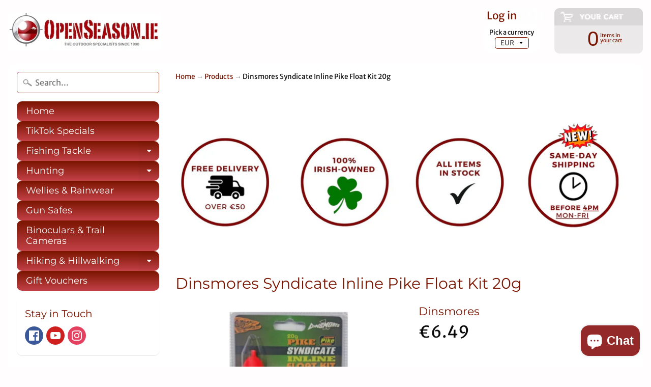

--- FILE ---
content_type: text/html; charset=utf-8
request_url: https://www.openseason.ie/products/dinsmores-syndicate-inline-pike-float-kit-20g
body_size: 31974
content:
<!DOCTYPE html>
<html class="no-js" lang="en">
<head>
<meta name="google-site-verification" content="5lkJfyMjPQCGJHMRO0ZF3gxfClefNpL9rBPSzzbHjt4" />  
<meta charset="utf-8" />
<meta http-equiv="X-UA-Compatible" content="IE=edge" />  
<meta name="viewport" content="width=device-width, initial-scale=1.0, height=device-height, minimum-scale=1.0, user-scalable=0"> 


  

  <link rel="shortcut icon" href="//www.openseason.ie/cdn/shop/files/openseason_32x32.png?v=1613514544" type="image/png">

  

  <link rel="apple-touch-icon" href="//www.openseason.ie/cdn/shop/files/openseason_152x152.png?v=1613514544" type="image/png">
 


    <title>Buy Dinsmores Syndicate 20g Inline Pike Fishing Float Kit | OpenSeason | Open Season</title> 





	<meta name="description" content="Pike Fishing Tackle | Dinsmores Syndicate 20g Inline Pike Fishing Float Kit | OpenSeason.ie – family-run fishing tackle shop in Nenagh, Co. Tipperary and extensive online shop. Excellent customer service and free delivery over €50." />


<link rel="canonical" href="https://www.openseason.ie/products/dinsmores-syndicate-inline-pike-float-kit-20g" /> 
<!-- /snippets/social-meta-tags.liquid -->
<meta property="og:site_name" content="Open Season">
<meta property="og:url" content="https://www.openseason.ie/products/dinsmores-syndicate-inline-pike-float-kit-20g">
<meta property="og:title" content="Dinsmores Syndicate Inline Pike Float Kit 20g">
<meta property="og:type" content="product">
<meta property="og:description" content="Pike Fishing Tackle | Dinsmores Syndicate 20g Inline Pike Fishing Float Kit | OpenSeason.ie – family-run fishing tackle shop in Nenagh, Co. Tipperary and extensive online shop. Excellent customer service and free delivery over €50."><meta property="og:price:amount" content="6.49">
  <meta property="og:price:currency" content="EUR"><meta property="og:image" content="http://www.openseason.ie/cdn/shop/products/DinsmoresPikeFloatInlineKit20g_1024x1024.png?v=1621096205">
<meta property="og:image:secure_url" content="https://www.openseason.ie/cdn/shop/products/DinsmoresPikeFloatInlineKit20g_1024x1024.png?v=1621096205">

<meta name="twitter:site" content="@">
<meta name="twitter:card" content="summary_large_image">
<meta name="twitter:title" content="Dinsmores Syndicate Inline Pike Float Kit 20g">
<meta name="twitter:description" content="Pike Fishing Tackle | Dinsmores Syndicate 20g Inline Pike Fishing Float Kit | OpenSeason.ie – family-run fishing tackle shop in Nenagh, Co. Tipperary and extensive online shop. Excellent customer service and free delivery over €50.">

<link href="//www.openseason.ie/cdn/shop/t/17/assets/styles.scss.css?v=151837241865903116631762387103" rel="stylesheet" type="text/css" media="all" />  

<script>
  window.Sunrise = window.Sunrise || {};
  Sunrise.strings = {
    add_to_cart: "Add to Cart",
    sold_out: "Out of stock",
    unavailable: "Unavailable",
    money_format_json: "€{{amount}}",
    money_format: "€{{amount}}",
    money_with_currency_format_json: "€{{amount}} EUR",
    money_with_currency_format: "€{{amount}} EUR",
    shop_currency: "EUR",
    locale: "en",
    locale_json: "en",
    customer_accounts_enabled: true,
    customer_logged_in: false
  };
</script>  
  
<!--[if (gt IE 9)|!(IE)]><!--><script src="//www.openseason.ie/cdn/shop/t/17/assets/lazysizes.js?v=11224823923325787921542134965" async="async"></script><!--<![endif]-->
<!--[if lte IE 9]><script src="//www.openseason.ie/cdn/shop/t/17/assets/lazysizes.js?v=11224823923325787921542134965"></script><![endif]-->

  

  
  <script src="//www.openseason.ie/cdn/shop/t/17/assets/vendor.js?v=76736052175140687101542134966" type="text/javascript"></script> 
  <script src="//www.openseason.ie/cdn/shop/t/17/assets/theme.js?v=164271730982467070411542138036" type="text/javascript"></script> 

<script>window.performance && window.performance.mark && window.performance.mark('shopify.content_for_header.start');</script><meta name="google-site-verification" content="KCqPInY553iyMX28oSdSrtb194cJJdYTkic_etl51xE">
<meta name="facebook-domain-verification" content="ad9ajudslywyucg8w7m2zdos8vx37a">
<meta name="facebook-domain-verification" content="e1z5fousjac3pbxgxojezxygcvieg3">
<meta id="shopify-digital-wallet" name="shopify-digital-wallet" content="/5140289/digital_wallets/dialog">
<meta name="shopify-checkout-api-token" content="fa16198fc8accdd7b8ccaedc7bbbc413">
<meta id="in-context-paypal-metadata" data-shop-id="5140289" data-venmo-supported="false" data-environment="production" data-locale="en_US" data-paypal-v4="true" data-currency="EUR">
<link rel="alternate" type="application/json+oembed" href="https://www.openseason.ie/products/dinsmores-syndicate-inline-pike-float-kit-20g.oembed">
<script async="async" src="/checkouts/internal/preloads.js?locale=en-IE"></script>
<link rel="preconnect" href="https://shop.app" crossorigin="anonymous">
<script async="async" src="https://shop.app/checkouts/internal/preloads.js?locale=en-IE&shop_id=5140289" crossorigin="anonymous"></script>
<script id="apple-pay-shop-capabilities" type="application/json">{"shopId":5140289,"countryCode":"IE","currencyCode":"EUR","merchantCapabilities":["supports3DS"],"merchantId":"gid:\/\/shopify\/Shop\/5140289","merchantName":"Open Season","requiredBillingContactFields":["postalAddress","email","phone"],"requiredShippingContactFields":["postalAddress","email","phone"],"shippingType":"shipping","supportedNetworks":["visa","maestro","masterCard","amex"],"total":{"type":"pending","label":"Open Season","amount":"1.00"},"shopifyPaymentsEnabled":true,"supportsSubscriptions":true}</script>
<script id="shopify-features" type="application/json">{"accessToken":"fa16198fc8accdd7b8ccaedc7bbbc413","betas":["rich-media-storefront-analytics"],"domain":"www.openseason.ie","predictiveSearch":true,"shopId":5140289,"locale":"en"}</script>
<script>var Shopify = Shopify || {};
Shopify.shop = "keela-ireland.myshopify.com";
Shopify.locale = "en";
Shopify.currency = {"active":"EUR","rate":"1.0"};
Shopify.country = "IE";
Shopify.theme = {"name":"Open Season","id":32485245006,"schema_name":"Sunrise","schema_version":"6.04.6","theme_store_id":57,"role":"main"};
Shopify.theme.handle = "null";
Shopify.theme.style = {"id":null,"handle":null};
Shopify.cdnHost = "www.openseason.ie/cdn";
Shopify.routes = Shopify.routes || {};
Shopify.routes.root = "/";</script>
<script type="module">!function(o){(o.Shopify=o.Shopify||{}).modules=!0}(window);</script>
<script>!function(o){function n(){var o=[];function n(){o.push(Array.prototype.slice.apply(arguments))}return n.q=o,n}var t=o.Shopify=o.Shopify||{};t.loadFeatures=n(),t.autoloadFeatures=n()}(window);</script>
<script>
  window.ShopifyPay = window.ShopifyPay || {};
  window.ShopifyPay.apiHost = "shop.app\/pay";
  window.ShopifyPay.redirectState = null;
</script>
<script id="shop-js-analytics" type="application/json">{"pageType":"product"}</script>
<script defer="defer" async type="module" src="//www.openseason.ie/cdn/shopifycloud/shop-js/modules/v2/client.init-shop-cart-sync_BT-GjEfc.en.esm.js"></script>
<script defer="defer" async type="module" src="//www.openseason.ie/cdn/shopifycloud/shop-js/modules/v2/chunk.common_D58fp_Oc.esm.js"></script>
<script defer="defer" async type="module" src="//www.openseason.ie/cdn/shopifycloud/shop-js/modules/v2/chunk.modal_xMitdFEc.esm.js"></script>
<script type="module">
  await import("//www.openseason.ie/cdn/shopifycloud/shop-js/modules/v2/client.init-shop-cart-sync_BT-GjEfc.en.esm.js");
await import("//www.openseason.ie/cdn/shopifycloud/shop-js/modules/v2/chunk.common_D58fp_Oc.esm.js");
await import("//www.openseason.ie/cdn/shopifycloud/shop-js/modules/v2/chunk.modal_xMitdFEc.esm.js");

  window.Shopify.SignInWithShop?.initShopCartSync?.({"fedCMEnabled":true,"windoidEnabled":true});

</script>
<script>
  window.Shopify = window.Shopify || {};
  if (!window.Shopify.featureAssets) window.Shopify.featureAssets = {};
  window.Shopify.featureAssets['shop-js'] = {"shop-cart-sync":["modules/v2/client.shop-cart-sync_DZOKe7Ll.en.esm.js","modules/v2/chunk.common_D58fp_Oc.esm.js","modules/v2/chunk.modal_xMitdFEc.esm.js"],"init-fed-cm":["modules/v2/client.init-fed-cm_B6oLuCjv.en.esm.js","modules/v2/chunk.common_D58fp_Oc.esm.js","modules/v2/chunk.modal_xMitdFEc.esm.js"],"shop-cash-offers":["modules/v2/client.shop-cash-offers_D2sdYoxE.en.esm.js","modules/v2/chunk.common_D58fp_Oc.esm.js","modules/v2/chunk.modal_xMitdFEc.esm.js"],"shop-login-button":["modules/v2/client.shop-login-button_QeVjl5Y3.en.esm.js","modules/v2/chunk.common_D58fp_Oc.esm.js","modules/v2/chunk.modal_xMitdFEc.esm.js"],"pay-button":["modules/v2/client.pay-button_DXTOsIq6.en.esm.js","modules/v2/chunk.common_D58fp_Oc.esm.js","modules/v2/chunk.modal_xMitdFEc.esm.js"],"shop-button":["modules/v2/client.shop-button_DQZHx9pm.en.esm.js","modules/v2/chunk.common_D58fp_Oc.esm.js","modules/v2/chunk.modal_xMitdFEc.esm.js"],"avatar":["modules/v2/client.avatar_BTnouDA3.en.esm.js"],"init-windoid":["modules/v2/client.init-windoid_CR1B-cfM.en.esm.js","modules/v2/chunk.common_D58fp_Oc.esm.js","modules/v2/chunk.modal_xMitdFEc.esm.js"],"init-shop-for-new-customer-accounts":["modules/v2/client.init-shop-for-new-customer-accounts_C_vY_xzh.en.esm.js","modules/v2/client.shop-login-button_QeVjl5Y3.en.esm.js","modules/v2/chunk.common_D58fp_Oc.esm.js","modules/v2/chunk.modal_xMitdFEc.esm.js"],"init-shop-email-lookup-coordinator":["modules/v2/client.init-shop-email-lookup-coordinator_BI7n9ZSv.en.esm.js","modules/v2/chunk.common_D58fp_Oc.esm.js","modules/v2/chunk.modal_xMitdFEc.esm.js"],"init-shop-cart-sync":["modules/v2/client.init-shop-cart-sync_BT-GjEfc.en.esm.js","modules/v2/chunk.common_D58fp_Oc.esm.js","modules/v2/chunk.modal_xMitdFEc.esm.js"],"shop-toast-manager":["modules/v2/client.shop-toast-manager_DiYdP3xc.en.esm.js","modules/v2/chunk.common_D58fp_Oc.esm.js","modules/v2/chunk.modal_xMitdFEc.esm.js"],"init-customer-accounts":["modules/v2/client.init-customer-accounts_D9ZNqS-Q.en.esm.js","modules/v2/client.shop-login-button_QeVjl5Y3.en.esm.js","modules/v2/chunk.common_D58fp_Oc.esm.js","modules/v2/chunk.modal_xMitdFEc.esm.js"],"init-customer-accounts-sign-up":["modules/v2/client.init-customer-accounts-sign-up_iGw4briv.en.esm.js","modules/v2/client.shop-login-button_QeVjl5Y3.en.esm.js","modules/v2/chunk.common_D58fp_Oc.esm.js","modules/v2/chunk.modal_xMitdFEc.esm.js"],"shop-follow-button":["modules/v2/client.shop-follow-button_CqMgW2wH.en.esm.js","modules/v2/chunk.common_D58fp_Oc.esm.js","modules/v2/chunk.modal_xMitdFEc.esm.js"],"checkout-modal":["modules/v2/client.checkout-modal_xHeaAweL.en.esm.js","modules/v2/chunk.common_D58fp_Oc.esm.js","modules/v2/chunk.modal_xMitdFEc.esm.js"],"shop-login":["modules/v2/client.shop-login_D91U-Q7h.en.esm.js","modules/v2/chunk.common_D58fp_Oc.esm.js","modules/v2/chunk.modal_xMitdFEc.esm.js"],"lead-capture":["modules/v2/client.lead-capture_BJmE1dJe.en.esm.js","modules/v2/chunk.common_D58fp_Oc.esm.js","modules/v2/chunk.modal_xMitdFEc.esm.js"],"payment-terms":["modules/v2/client.payment-terms_Ci9AEqFq.en.esm.js","modules/v2/chunk.common_D58fp_Oc.esm.js","modules/v2/chunk.modal_xMitdFEc.esm.js"]};
</script>
<script id="__st">var __st={"a":5140289,"offset":0,"reqid":"17694e48-e17b-446d-82be-bc9f6df49035-1769383361","pageurl":"www.openseason.ie\/products\/dinsmores-syndicate-inline-pike-float-kit-20g","u":"3e24c409d2f9","p":"product","rtyp":"product","rid":6709174698173};</script>
<script>window.ShopifyPaypalV4VisibilityTracking = true;</script>
<script id="captcha-bootstrap">!function(){'use strict';const t='contact',e='account',n='new_comment',o=[[t,t],['blogs',n],['comments',n],[t,'customer']],c=[[e,'customer_login'],[e,'guest_login'],[e,'recover_customer_password'],[e,'create_customer']],r=t=>t.map((([t,e])=>`form[action*='/${t}']:not([data-nocaptcha='true']) input[name='form_type'][value='${e}']`)).join(','),a=t=>()=>t?[...document.querySelectorAll(t)].map((t=>t.form)):[];function s(){const t=[...o],e=r(t);return a(e)}const i='password',u='form_key',d=['recaptcha-v3-token','g-recaptcha-response','h-captcha-response',i],f=()=>{try{return window.sessionStorage}catch{return}},m='__shopify_v',_=t=>t.elements[u];function p(t,e,n=!1){try{const o=window.sessionStorage,c=JSON.parse(o.getItem(e)),{data:r}=function(t){const{data:e,action:n}=t;return t[m]||n?{data:e,action:n}:{data:t,action:n}}(c);for(const[e,n]of Object.entries(r))t.elements[e]&&(t.elements[e].value=n);n&&o.removeItem(e)}catch(o){console.error('form repopulation failed',{error:o})}}const l='form_type',E='cptcha';function T(t){t.dataset[E]=!0}const w=window,h=w.document,L='Shopify',v='ce_forms',y='captcha';let A=!1;((t,e)=>{const n=(g='f06e6c50-85a8-45c8-87d0-21a2b65856fe',I='https://cdn.shopify.com/shopifycloud/storefront-forms-hcaptcha/ce_storefront_forms_captcha_hcaptcha.v1.5.2.iife.js',D={infoText:'Protected by hCaptcha',privacyText:'Privacy',termsText:'Terms'},(t,e,n)=>{const o=w[L][v],c=o.bindForm;if(c)return c(t,g,e,D).then(n);var r;o.q.push([[t,g,e,D],n]),r=I,A||(h.body.append(Object.assign(h.createElement('script'),{id:'captcha-provider',async:!0,src:r})),A=!0)});var g,I,D;w[L]=w[L]||{},w[L][v]=w[L][v]||{},w[L][v].q=[],w[L][y]=w[L][y]||{},w[L][y].protect=function(t,e){n(t,void 0,e),T(t)},Object.freeze(w[L][y]),function(t,e,n,w,h,L){const[v,y,A,g]=function(t,e,n){const i=e?o:[],u=t?c:[],d=[...i,...u],f=r(d),m=r(i),_=r(d.filter((([t,e])=>n.includes(e))));return[a(f),a(m),a(_),s()]}(w,h,L),I=t=>{const e=t.target;return e instanceof HTMLFormElement?e:e&&e.form},D=t=>v().includes(t);t.addEventListener('submit',(t=>{const e=I(t);if(!e)return;const n=D(e)&&!e.dataset.hcaptchaBound&&!e.dataset.recaptchaBound,o=_(e),c=g().includes(e)&&(!o||!o.value);(n||c)&&t.preventDefault(),c&&!n&&(function(t){try{if(!f())return;!function(t){const e=f();if(!e)return;const n=_(t);if(!n)return;const o=n.value;o&&e.removeItem(o)}(t);const e=Array.from(Array(32),(()=>Math.random().toString(36)[2])).join('');!function(t,e){_(t)||t.append(Object.assign(document.createElement('input'),{type:'hidden',name:u})),t.elements[u].value=e}(t,e),function(t,e){const n=f();if(!n)return;const o=[...t.querySelectorAll(`input[type='${i}']`)].map((({name:t})=>t)),c=[...d,...o],r={};for(const[a,s]of new FormData(t).entries())c.includes(a)||(r[a]=s);n.setItem(e,JSON.stringify({[m]:1,action:t.action,data:r}))}(t,e)}catch(e){console.error('failed to persist form',e)}}(e),e.submit())}));const S=(t,e)=>{t&&!t.dataset[E]&&(n(t,e.some((e=>e===t))),T(t))};for(const o of['focusin','change'])t.addEventListener(o,(t=>{const e=I(t);D(e)&&S(e,y())}));const B=e.get('form_key'),M=e.get(l),P=B&&M;t.addEventListener('DOMContentLoaded',(()=>{const t=y();if(P)for(const e of t)e.elements[l].value===M&&p(e,B);[...new Set([...A(),...v().filter((t=>'true'===t.dataset.shopifyCaptcha))])].forEach((e=>S(e,t)))}))}(h,new URLSearchParams(w.location.search),n,t,e,['guest_login'])})(!0,!0)}();</script>
<script integrity="sha256-4kQ18oKyAcykRKYeNunJcIwy7WH5gtpwJnB7kiuLZ1E=" data-source-attribution="shopify.loadfeatures" defer="defer" src="//www.openseason.ie/cdn/shopifycloud/storefront/assets/storefront/load_feature-a0a9edcb.js" crossorigin="anonymous"></script>
<script crossorigin="anonymous" defer="defer" src="//www.openseason.ie/cdn/shopifycloud/storefront/assets/shopify_pay/storefront-65b4c6d7.js?v=20250812"></script>
<script data-source-attribution="shopify.dynamic_checkout.dynamic.init">var Shopify=Shopify||{};Shopify.PaymentButton=Shopify.PaymentButton||{isStorefrontPortableWallets:!0,init:function(){window.Shopify.PaymentButton.init=function(){};var t=document.createElement("script");t.src="https://www.openseason.ie/cdn/shopifycloud/portable-wallets/latest/portable-wallets.en.js",t.type="module",document.head.appendChild(t)}};
</script>
<script data-source-attribution="shopify.dynamic_checkout.buyer_consent">
  function portableWalletsHideBuyerConsent(e){var t=document.getElementById("shopify-buyer-consent"),n=document.getElementById("shopify-subscription-policy-button");t&&n&&(t.classList.add("hidden"),t.setAttribute("aria-hidden","true"),n.removeEventListener("click",e))}function portableWalletsShowBuyerConsent(e){var t=document.getElementById("shopify-buyer-consent"),n=document.getElementById("shopify-subscription-policy-button");t&&n&&(t.classList.remove("hidden"),t.removeAttribute("aria-hidden"),n.addEventListener("click",e))}window.Shopify?.PaymentButton&&(window.Shopify.PaymentButton.hideBuyerConsent=portableWalletsHideBuyerConsent,window.Shopify.PaymentButton.showBuyerConsent=portableWalletsShowBuyerConsent);
</script>
<script data-source-attribution="shopify.dynamic_checkout.cart.bootstrap">document.addEventListener("DOMContentLoaded",(function(){function t(){return document.querySelector("shopify-accelerated-checkout-cart, shopify-accelerated-checkout")}if(t())Shopify.PaymentButton.init();else{new MutationObserver((function(e,n){t()&&(Shopify.PaymentButton.init(),n.disconnect())})).observe(document.body,{childList:!0,subtree:!0})}}));
</script>
<link id="shopify-accelerated-checkout-styles" rel="stylesheet" media="screen" href="https://www.openseason.ie/cdn/shopifycloud/portable-wallets/latest/accelerated-checkout-backwards-compat.css" crossorigin="anonymous">
<style id="shopify-accelerated-checkout-cart">
        #shopify-buyer-consent {
  margin-top: 1em;
  display: inline-block;
  width: 100%;
}

#shopify-buyer-consent.hidden {
  display: none;
}

#shopify-subscription-policy-button {
  background: none;
  border: none;
  padding: 0;
  text-decoration: underline;
  font-size: inherit;
  cursor: pointer;
}

#shopify-subscription-policy-button::before {
  box-shadow: none;
}

      </style>

<script>window.performance && window.performance.mark && window.performance.mark('shopify.content_for_header.end');</script>



<script>window.__pagefly_analytics_settings__={"acceptTracking":false};</script>
 

<script>window.__pagefly_analytics_settings__={"acceptTracking":false};</script>
 

<!-- BEGIN app block: shopify://apps/pagefly-page-builder/blocks/app-embed/83e179f7-59a0-4589-8c66-c0dddf959200 -->

<!-- BEGIN app snippet: pagefly-cro-ab-testing-main -->







<script>
  ;(function () {
    const url = new URL(window.location)
    const viewParam = url.searchParams.get('view')
    if (viewParam && viewParam.includes('variant-pf-')) {
      url.searchParams.set('pf_v', viewParam)
      url.searchParams.delete('view')
      window.history.replaceState({}, '', url)
    }
  })()
</script>



<script type='module'>
  
  window.PAGEFLY_CRO = window.PAGEFLY_CRO || {}

  window.PAGEFLY_CRO['data_debug'] = {
    original_template_suffix: "all_products",
    allow_ab_test: false,
    ab_test_start_time: 0,
    ab_test_end_time: 0,
    today_date_time: 1769383361000,
  }
  window.PAGEFLY_CRO['GA4'] = { enabled: false}
</script>

<!-- END app snippet -->








  <script src='https://cdn.shopify.com/extensions/019bb4f9-aed6-78a3-be91-e9d44663e6bf/pagefly-page-builder-215/assets/pagefly-helper.js' defer='defer'></script>

  <script src='https://cdn.shopify.com/extensions/019bb4f9-aed6-78a3-be91-e9d44663e6bf/pagefly-page-builder-215/assets/pagefly-general-helper.js' defer='defer'></script>

  <script src='https://cdn.shopify.com/extensions/019bb4f9-aed6-78a3-be91-e9d44663e6bf/pagefly-page-builder-215/assets/pagefly-snap-slider.js' defer='defer'></script>

  <script src='https://cdn.shopify.com/extensions/019bb4f9-aed6-78a3-be91-e9d44663e6bf/pagefly-page-builder-215/assets/pagefly-slideshow-v3.js' defer='defer'></script>

  <script src='https://cdn.shopify.com/extensions/019bb4f9-aed6-78a3-be91-e9d44663e6bf/pagefly-page-builder-215/assets/pagefly-slideshow-v4.js' defer='defer'></script>

  <script src='https://cdn.shopify.com/extensions/019bb4f9-aed6-78a3-be91-e9d44663e6bf/pagefly-page-builder-215/assets/pagefly-glider.js' defer='defer'></script>

  <script src='https://cdn.shopify.com/extensions/019bb4f9-aed6-78a3-be91-e9d44663e6bf/pagefly-page-builder-215/assets/pagefly-slideshow-v1-v2.js' defer='defer'></script>

  <script src='https://cdn.shopify.com/extensions/019bb4f9-aed6-78a3-be91-e9d44663e6bf/pagefly-page-builder-215/assets/pagefly-product-media.js' defer='defer'></script>

  <script src='https://cdn.shopify.com/extensions/019bb4f9-aed6-78a3-be91-e9d44663e6bf/pagefly-page-builder-215/assets/pagefly-product.js' defer='defer'></script>


<script id='pagefly-helper-data' type='application/json'>
  {
    "page_optimization": {
      "assets_prefetching": false
    },
    "elements_asset_mapper": {
      "Accordion": "https://cdn.shopify.com/extensions/019bb4f9-aed6-78a3-be91-e9d44663e6bf/pagefly-page-builder-215/assets/pagefly-accordion.js",
      "Accordion3": "https://cdn.shopify.com/extensions/019bb4f9-aed6-78a3-be91-e9d44663e6bf/pagefly-page-builder-215/assets/pagefly-accordion3.js",
      "CountDown": "https://cdn.shopify.com/extensions/019bb4f9-aed6-78a3-be91-e9d44663e6bf/pagefly-page-builder-215/assets/pagefly-countdown.js",
      "GMap1": "https://cdn.shopify.com/extensions/019bb4f9-aed6-78a3-be91-e9d44663e6bf/pagefly-page-builder-215/assets/pagefly-gmap.js",
      "GMap2": "https://cdn.shopify.com/extensions/019bb4f9-aed6-78a3-be91-e9d44663e6bf/pagefly-page-builder-215/assets/pagefly-gmap.js",
      "GMapBasicV2": "https://cdn.shopify.com/extensions/019bb4f9-aed6-78a3-be91-e9d44663e6bf/pagefly-page-builder-215/assets/pagefly-gmap.js",
      "GMapAdvancedV2": "https://cdn.shopify.com/extensions/019bb4f9-aed6-78a3-be91-e9d44663e6bf/pagefly-page-builder-215/assets/pagefly-gmap.js",
      "HTML.Video": "https://cdn.shopify.com/extensions/019bb4f9-aed6-78a3-be91-e9d44663e6bf/pagefly-page-builder-215/assets/pagefly-htmlvideo.js",
      "HTML.Video2": "https://cdn.shopify.com/extensions/019bb4f9-aed6-78a3-be91-e9d44663e6bf/pagefly-page-builder-215/assets/pagefly-htmlvideo2.js",
      "HTML.Video3": "https://cdn.shopify.com/extensions/019bb4f9-aed6-78a3-be91-e9d44663e6bf/pagefly-page-builder-215/assets/pagefly-htmlvideo2.js",
      "BackgroundVideo": "https://cdn.shopify.com/extensions/019bb4f9-aed6-78a3-be91-e9d44663e6bf/pagefly-page-builder-215/assets/pagefly-htmlvideo2.js",
      "Instagram": "https://cdn.shopify.com/extensions/019bb4f9-aed6-78a3-be91-e9d44663e6bf/pagefly-page-builder-215/assets/pagefly-instagram.js",
      "Instagram2": "https://cdn.shopify.com/extensions/019bb4f9-aed6-78a3-be91-e9d44663e6bf/pagefly-page-builder-215/assets/pagefly-instagram.js",
      "Insta3": "https://cdn.shopify.com/extensions/019bb4f9-aed6-78a3-be91-e9d44663e6bf/pagefly-page-builder-215/assets/pagefly-instagram3.js",
      "Tabs": "https://cdn.shopify.com/extensions/019bb4f9-aed6-78a3-be91-e9d44663e6bf/pagefly-page-builder-215/assets/pagefly-tab.js",
      "Tabs3": "https://cdn.shopify.com/extensions/019bb4f9-aed6-78a3-be91-e9d44663e6bf/pagefly-page-builder-215/assets/pagefly-tab3.js",
      "ProductBox": "https://cdn.shopify.com/extensions/019bb4f9-aed6-78a3-be91-e9d44663e6bf/pagefly-page-builder-215/assets/pagefly-cart.js",
      "FBPageBox2": "https://cdn.shopify.com/extensions/019bb4f9-aed6-78a3-be91-e9d44663e6bf/pagefly-page-builder-215/assets/pagefly-facebook.js",
      "FBLikeButton2": "https://cdn.shopify.com/extensions/019bb4f9-aed6-78a3-be91-e9d44663e6bf/pagefly-page-builder-215/assets/pagefly-facebook.js",
      "TwitterFeed2": "https://cdn.shopify.com/extensions/019bb4f9-aed6-78a3-be91-e9d44663e6bf/pagefly-page-builder-215/assets/pagefly-twitter.js",
      "Paragraph4": "https://cdn.shopify.com/extensions/019bb4f9-aed6-78a3-be91-e9d44663e6bf/pagefly-page-builder-215/assets/pagefly-paragraph4.js",

      "AliReviews": "https://cdn.shopify.com/extensions/019bb4f9-aed6-78a3-be91-e9d44663e6bf/pagefly-page-builder-215/assets/pagefly-3rd-elements.js",
      "BackInStock": "https://cdn.shopify.com/extensions/019bb4f9-aed6-78a3-be91-e9d44663e6bf/pagefly-page-builder-215/assets/pagefly-3rd-elements.js",
      "GloboBackInStock": "https://cdn.shopify.com/extensions/019bb4f9-aed6-78a3-be91-e9d44663e6bf/pagefly-page-builder-215/assets/pagefly-3rd-elements.js",
      "GrowaveWishlist": "https://cdn.shopify.com/extensions/019bb4f9-aed6-78a3-be91-e9d44663e6bf/pagefly-page-builder-215/assets/pagefly-3rd-elements.js",
      "InfiniteOptionsShopPad": "https://cdn.shopify.com/extensions/019bb4f9-aed6-78a3-be91-e9d44663e6bf/pagefly-page-builder-215/assets/pagefly-3rd-elements.js",
      "InkybayProductPersonalizer": "https://cdn.shopify.com/extensions/019bb4f9-aed6-78a3-be91-e9d44663e6bf/pagefly-page-builder-215/assets/pagefly-3rd-elements.js",
      "LimeSpot": "https://cdn.shopify.com/extensions/019bb4f9-aed6-78a3-be91-e9d44663e6bf/pagefly-page-builder-215/assets/pagefly-3rd-elements.js",
      "Loox": "https://cdn.shopify.com/extensions/019bb4f9-aed6-78a3-be91-e9d44663e6bf/pagefly-page-builder-215/assets/pagefly-3rd-elements.js",
      "Opinew": "https://cdn.shopify.com/extensions/019bb4f9-aed6-78a3-be91-e9d44663e6bf/pagefly-page-builder-215/assets/pagefly-3rd-elements.js",
      "Powr": "https://cdn.shopify.com/extensions/019bb4f9-aed6-78a3-be91-e9d44663e6bf/pagefly-page-builder-215/assets/pagefly-3rd-elements.js",
      "ProductReviews": "https://cdn.shopify.com/extensions/019bb4f9-aed6-78a3-be91-e9d44663e6bf/pagefly-page-builder-215/assets/pagefly-3rd-elements.js",
      "PushOwl": "https://cdn.shopify.com/extensions/019bb4f9-aed6-78a3-be91-e9d44663e6bf/pagefly-page-builder-215/assets/pagefly-3rd-elements.js",
      "ReCharge": "https://cdn.shopify.com/extensions/019bb4f9-aed6-78a3-be91-e9d44663e6bf/pagefly-page-builder-215/assets/pagefly-3rd-elements.js",
      "Rivyo": "https://cdn.shopify.com/extensions/019bb4f9-aed6-78a3-be91-e9d44663e6bf/pagefly-page-builder-215/assets/pagefly-3rd-elements.js",
      "TrackingMore": "https://cdn.shopify.com/extensions/019bb4f9-aed6-78a3-be91-e9d44663e6bf/pagefly-page-builder-215/assets/pagefly-3rd-elements.js",
      "Vitals": "https://cdn.shopify.com/extensions/019bb4f9-aed6-78a3-be91-e9d44663e6bf/pagefly-page-builder-215/assets/pagefly-3rd-elements.js",
      "Wiser": "https://cdn.shopify.com/extensions/019bb4f9-aed6-78a3-be91-e9d44663e6bf/pagefly-page-builder-215/assets/pagefly-3rd-elements.js"
    },
    "custom_elements_mapper": {
      "pf-click-action-element": "https://cdn.shopify.com/extensions/019bb4f9-aed6-78a3-be91-e9d44663e6bf/pagefly-page-builder-215/assets/pagefly-click-action-element.js",
      "pf-dialog-element": "https://cdn.shopify.com/extensions/019bb4f9-aed6-78a3-be91-e9d44663e6bf/pagefly-page-builder-215/assets/pagefly-dialog-element.js"
    }
  }
</script>


<!-- END app block --><!-- BEGIN app block: shopify://apps/zenbundle/blocks/app/7cd6ef1b-b427-44f1-87bc-7fa41cbb3721 -->

<!-- Zenbundle Snippet -->
<script type="application/javascript">
  !function(n,e){if(!n.zenbundle){["https://api.zenbundle.com","https://mtc.zenbundle.com","https://mtx.zenbundle.com","https://static.zenbundle.com","https://static-component.zenbundle.com","https://video.zenbundle.com"].forEach((function(n){var e=document.createElement("link");e.rel="preconnect",e.href=n,e.crossOrigin="anonymous",document.head.appendChild(e)}));var t=new EventTarget,o=n.zenbundle={configs:{apiKey:e,configUrl:"https://mtc.zenbundle.com/integrations/"+e+"/configs.json"},eventEmitter:t,onReady:function(e){t.addEventListener("ready",(function(){e(n.zenbundle)}))}},c=new XMLHttpRequest;c.open("GET",o.configs.configUrl,!0),c.onload=function(){if(c.status>=200&&c.status<300){var n=JSON.parse(c.responseText);Object.assign(o.configs,n);var e=o.configs.webSdkUrl,t=document.createElement("link");t.rel="preload",t.href=e,t.as="script",t.crossOrigin="anonymous",document.head.appendChild(t);var s=document.createElement("script");s.async=!0,s.src=e,s.crossOrigin="anonymous",document.head.appendChild(s)}},c.send()}}
  (window, '96f6c0ed-1bc5-449a-8cdc-0b73b0961a05');
</script>




<!-- END app block --><script src="https://cdn.shopify.com/extensions/e8878072-2f6b-4e89-8082-94b04320908d/inbox-1254/assets/inbox-chat-loader.js" type="text/javascript" defer="defer"></script>
<link href="https://monorail-edge.shopifysvc.com" rel="dns-prefetch">
<script>(function(){if ("sendBeacon" in navigator && "performance" in window) {try {var session_token_from_headers = performance.getEntriesByType('navigation')[0].serverTiming.find(x => x.name == '_s').description;} catch {var session_token_from_headers = undefined;}var session_cookie_matches = document.cookie.match(/_shopify_s=([^;]*)/);var session_token_from_cookie = session_cookie_matches && session_cookie_matches.length === 2 ? session_cookie_matches[1] : "";var session_token = session_token_from_headers || session_token_from_cookie || "";function handle_abandonment_event(e) {var entries = performance.getEntries().filter(function(entry) {return /monorail-edge.shopifysvc.com/.test(entry.name);});if (!window.abandonment_tracked && entries.length === 0) {window.abandonment_tracked = true;var currentMs = Date.now();var navigation_start = performance.timing.navigationStart;var payload = {shop_id: 5140289,url: window.location.href,navigation_start,duration: currentMs - navigation_start,session_token,page_type: "product"};window.navigator.sendBeacon("https://monorail-edge.shopifysvc.com/v1/produce", JSON.stringify({schema_id: "online_store_buyer_site_abandonment/1.1",payload: payload,metadata: {event_created_at_ms: currentMs,event_sent_at_ms: currentMs}}));}}window.addEventListener('pagehide', handle_abandonment_event);}}());</script>
<script id="web-pixels-manager-setup">(function e(e,d,r,n,o){if(void 0===o&&(o={}),!Boolean(null===(a=null===(i=window.Shopify)||void 0===i?void 0:i.analytics)||void 0===a?void 0:a.replayQueue)){var i,a;window.Shopify=window.Shopify||{};var t=window.Shopify;t.analytics=t.analytics||{};var s=t.analytics;s.replayQueue=[],s.publish=function(e,d,r){return s.replayQueue.push([e,d,r]),!0};try{self.performance.mark("wpm:start")}catch(e){}var l=function(){var e={modern:/Edge?\/(1{2}[4-9]|1[2-9]\d|[2-9]\d{2}|\d{4,})\.\d+(\.\d+|)|Firefox\/(1{2}[4-9]|1[2-9]\d|[2-9]\d{2}|\d{4,})\.\d+(\.\d+|)|Chrom(ium|e)\/(9{2}|\d{3,})\.\d+(\.\d+|)|(Maci|X1{2}).+ Version\/(15\.\d+|(1[6-9]|[2-9]\d|\d{3,})\.\d+)([,.]\d+|)( \(\w+\)|)( Mobile\/\w+|) Safari\/|Chrome.+OPR\/(9{2}|\d{3,})\.\d+\.\d+|(CPU[ +]OS|iPhone[ +]OS|CPU[ +]iPhone|CPU IPhone OS|CPU iPad OS)[ +]+(15[._]\d+|(1[6-9]|[2-9]\d|\d{3,})[._]\d+)([._]\d+|)|Android:?[ /-](13[3-9]|1[4-9]\d|[2-9]\d{2}|\d{4,})(\.\d+|)(\.\d+|)|Android.+Firefox\/(13[5-9]|1[4-9]\d|[2-9]\d{2}|\d{4,})\.\d+(\.\d+|)|Android.+Chrom(ium|e)\/(13[3-9]|1[4-9]\d|[2-9]\d{2}|\d{4,})\.\d+(\.\d+|)|SamsungBrowser\/([2-9]\d|\d{3,})\.\d+/,legacy:/Edge?\/(1[6-9]|[2-9]\d|\d{3,})\.\d+(\.\d+|)|Firefox\/(5[4-9]|[6-9]\d|\d{3,})\.\d+(\.\d+|)|Chrom(ium|e)\/(5[1-9]|[6-9]\d|\d{3,})\.\d+(\.\d+|)([\d.]+$|.*Safari\/(?![\d.]+ Edge\/[\d.]+$))|(Maci|X1{2}).+ Version\/(10\.\d+|(1[1-9]|[2-9]\d|\d{3,})\.\d+)([,.]\d+|)( \(\w+\)|)( Mobile\/\w+|) Safari\/|Chrome.+OPR\/(3[89]|[4-9]\d|\d{3,})\.\d+\.\d+|(CPU[ +]OS|iPhone[ +]OS|CPU[ +]iPhone|CPU IPhone OS|CPU iPad OS)[ +]+(10[._]\d+|(1[1-9]|[2-9]\d|\d{3,})[._]\d+)([._]\d+|)|Android:?[ /-](13[3-9]|1[4-9]\d|[2-9]\d{2}|\d{4,})(\.\d+|)(\.\d+|)|Mobile Safari.+OPR\/([89]\d|\d{3,})\.\d+\.\d+|Android.+Firefox\/(13[5-9]|1[4-9]\d|[2-9]\d{2}|\d{4,})\.\d+(\.\d+|)|Android.+Chrom(ium|e)\/(13[3-9]|1[4-9]\d|[2-9]\d{2}|\d{4,})\.\d+(\.\d+|)|Android.+(UC? ?Browser|UCWEB|U3)[ /]?(15\.([5-9]|\d{2,})|(1[6-9]|[2-9]\d|\d{3,})\.\d+)\.\d+|SamsungBrowser\/(5\.\d+|([6-9]|\d{2,})\.\d+)|Android.+MQ{2}Browser\/(14(\.(9|\d{2,})|)|(1[5-9]|[2-9]\d|\d{3,})(\.\d+|))(\.\d+|)|K[Aa][Ii]OS\/(3\.\d+|([4-9]|\d{2,})\.\d+)(\.\d+|)/},d=e.modern,r=e.legacy,n=navigator.userAgent;return n.match(d)?"modern":n.match(r)?"legacy":"unknown"}(),u="modern"===l?"modern":"legacy",c=(null!=n?n:{modern:"",legacy:""})[u],f=function(e){return[e.baseUrl,"/wpm","/b",e.hashVersion,"modern"===e.buildTarget?"m":"l",".js"].join("")}({baseUrl:d,hashVersion:r,buildTarget:u}),m=function(e){var d=e.version,r=e.bundleTarget,n=e.surface,o=e.pageUrl,i=e.monorailEndpoint;return{emit:function(e){var a=e.status,t=e.errorMsg,s=(new Date).getTime(),l=JSON.stringify({metadata:{event_sent_at_ms:s},events:[{schema_id:"web_pixels_manager_load/3.1",payload:{version:d,bundle_target:r,page_url:o,status:a,surface:n,error_msg:t},metadata:{event_created_at_ms:s}}]});if(!i)return console&&console.warn&&console.warn("[Web Pixels Manager] No Monorail endpoint provided, skipping logging."),!1;try{return self.navigator.sendBeacon.bind(self.navigator)(i,l)}catch(e){}var u=new XMLHttpRequest;try{return u.open("POST",i,!0),u.setRequestHeader("Content-Type","text/plain"),u.send(l),!0}catch(e){return console&&console.warn&&console.warn("[Web Pixels Manager] Got an unhandled error while logging to Monorail."),!1}}}}({version:r,bundleTarget:l,surface:e.surface,pageUrl:self.location.href,monorailEndpoint:e.monorailEndpoint});try{o.browserTarget=l,function(e){var d=e.src,r=e.async,n=void 0===r||r,o=e.onload,i=e.onerror,a=e.sri,t=e.scriptDataAttributes,s=void 0===t?{}:t,l=document.createElement("script"),u=document.querySelector("head"),c=document.querySelector("body");if(l.async=n,l.src=d,a&&(l.integrity=a,l.crossOrigin="anonymous"),s)for(var f in s)if(Object.prototype.hasOwnProperty.call(s,f))try{l.dataset[f]=s[f]}catch(e){}if(o&&l.addEventListener("load",o),i&&l.addEventListener("error",i),u)u.appendChild(l);else{if(!c)throw new Error("Did not find a head or body element to append the script");c.appendChild(l)}}({src:f,async:!0,onload:function(){if(!function(){var e,d;return Boolean(null===(d=null===(e=window.Shopify)||void 0===e?void 0:e.analytics)||void 0===d?void 0:d.initialized)}()){var d=window.webPixelsManager.init(e)||void 0;if(d){var r=window.Shopify.analytics;r.replayQueue.forEach((function(e){var r=e[0],n=e[1],o=e[2];d.publishCustomEvent(r,n,o)})),r.replayQueue=[],r.publish=d.publishCustomEvent,r.visitor=d.visitor,r.initialized=!0}}},onerror:function(){return m.emit({status:"failed",errorMsg:"".concat(f," has failed to load")})},sri:function(e){var d=/^sha384-[A-Za-z0-9+/=]+$/;return"string"==typeof e&&d.test(e)}(c)?c:"",scriptDataAttributes:o}),m.emit({status:"loading"})}catch(e){m.emit({status:"failed",errorMsg:(null==e?void 0:e.message)||"Unknown error"})}}})({shopId: 5140289,storefrontBaseUrl: "https://www.openseason.ie",extensionsBaseUrl: "https://extensions.shopifycdn.com/cdn/shopifycloud/web-pixels-manager",monorailEndpoint: "https://monorail-edge.shopifysvc.com/unstable/produce_batch",surface: "storefront-renderer",enabledBetaFlags: ["2dca8a86"],webPixelsConfigList: [{"id":"3010462022","configuration":"{\"integrationId\":\"9ce910d5-29b5-4205-94fb-5963bd38635d\",\"integrationApiKey\":\"96f6c0ed-1bc5-449a-8cdc-0b73b0961a05\"}","eventPayloadVersion":"v1","runtimeContext":"STRICT","scriptVersion":"0197452eef92d9e2f5d7a032a06e54f8","type":"APP","apiClientId":116866187265,"privacyPurposes":[],"dataSharingAdjustments":{"protectedCustomerApprovalScopes":["read_customer_address","read_customer_email","read_customer_name","read_customer_personal_data"]}},{"id":"2932867398","configuration":"{\"focusDuration\":\"3\"}","eventPayloadVersion":"v1","runtimeContext":"STRICT","scriptVersion":"5267644d2647fc677b620ee257b1625c","type":"APP","apiClientId":1743893,"privacyPurposes":["ANALYTICS","SALE_OF_DATA"],"dataSharingAdjustments":{"protectedCustomerApprovalScopes":["read_customer_personal_data"]}},{"id":"2556657990","configuration":"{\"pixelCode\":\"CQ1EEDBC77UEMTORHUEG\"}","eventPayloadVersion":"v1","runtimeContext":"STRICT","scriptVersion":"22e92c2ad45662f435e4801458fb78cc","type":"APP","apiClientId":4383523,"privacyPurposes":["ANALYTICS","MARKETING","SALE_OF_DATA"],"dataSharingAdjustments":{"protectedCustomerApprovalScopes":["read_customer_address","read_customer_email","read_customer_name","read_customer_personal_data","read_customer_phone"]}},{"id":"969507142","configuration":"{\"config\":\"{\\\"google_tag_ids\\\":[\\\"G-K2VK2EJ77K\\\",\\\"AW-748540619\\\",\\\"GT-TQRTCVC\\\"],\\\"target_country\\\":\\\"IE\\\",\\\"gtag_events\\\":[{\\\"type\\\":\\\"begin_checkout\\\",\\\"action_label\\\":[\\\"G-K2VK2EJ77K\\\",\\\"AW-748540619\\\/bg1HCJeoxPMBEMul9-QC\\\"]},{\\\"type\\\":\\\"search\\\",\\\"action_label\\\":[\\\"G-K2VK2EJ77K\\\",\\\"AW-748540619\\\/lvE5CJqoxPMBEMul9-QC\\\"]},{\\\"type\\\":\\\"view_item\\\",\\\"action_label\\\":[\\\"G-K2VK2EJ77K\\\",\\\"AW-748540619\\\/5ru3CJGoxPMBEMul9-QC\\\",\\\"MC-72DSWHC267\\\"]},{\\\"type\\\":\\\"purchase\\\",\\\"action_label\\\":[\\\"G-K2VK2EJ77K\\\",\\\"AW-748540619\\\/mzj4CI6oxPMBEMul9-QC\\\",\\\"MC-72DSWHC267\\\"]},{\\\"type\\\":\\\"page_view\\\",\\\"action_label\\\":[\\\"G-K2VK2EJ77K\\\",\\\"AW-748540619\\\/1H-RCIuoxPMBEMul9-QC\\\",\\\"MC-72DSWHC267\\\"]},{\\\"type\\\":\\\"add_payment_info\\\",\\\"action_label\\\":[\\\"G-K2VK2EJ77K\\\",\\\"AW-748540619\\\/y_EkCJ2oxPMBEMul9-QC\\\"]},{\\\"type\\\":\\\"add_to_cart\\\",\\\"action_label\\\":[\\\"G-K2VK2EJ77K\\\",\\\"AW-748540619\\\/mJ7yCJSoxPMBEMul9-QC\\\"]}],\\\"enable_monitoring_mode\\\":false}\"}","eventPayloadVersion":"v1","runtimeContext":"OPEN","scriptVersion":"b2a88bafab3e21179ed38636efcd8a93","type":"APP","apiClientId":1780363,"privacyPurposes":[],"dataSharingAdjustments":{"protectedCustomerApprovalScopes":["read_customer_address","read_customer_email","read_customer_name","read_customer_personal_data","read_customer_phone"]}},{"id":"325812550","configuration":"{\"pixel_id\":\"784624492116129\",\"pixel_type\":\"facebook_pixel\",\"metaapp_system_user_token\":\"-\"}","eventPayloadVersion":"v1","runtimeContext":"OPEN","scriptVersion":"ca16bc87fe92b6042fbaa3acc2fbdaa6","type":"APP","apiClientId":2329312,"privacyPurposes":["ANALYTICS","MARKETING","SALE_OF_DATA"],"dataSharingAdjustments":{"protectedCustomerApprovalScopes":["read_customer_address","read_customer_email","read_customer_name","read_customer_personal_data","read_customer_phone"]}},{"id":"175145286","eventPayloadVersion":"v1","runtimeContext":"LAX","scriptVersion":"1","type":"CUSTOM","privacyPurposes":["MARKETING"],"name":"Meta pixel (migrated)"},{"id":"shopify-app-pixel","configuration":"{}","eventPayloadVersion":"v1","runtimeContext":"STRICT","scriptVersion":"0450","apiClientId":"shopify-pixel","type":"APP","privacyPurposes":["ANALYTICS","MARKETING"]},{"id":"shopify-custom-pixel","eventPayloadVersion":"v1","runtimeContext":"LAX","scriptVersion":"0450","apiClientId":"shopify-pixel","type":"CUSTOM","privacyPurposes":["ANALYTICS","MARKETING"]}],isMerchantRequest: false,initData: {"shop":{"name":"Open Season","paymentSettings":{"currencyCode":"EUR"},"myshopifyDomain":"keela-ireland.myshopify.com","countryCode":"IE","storefrontUrl":"https:\/\/www.openseason.ie"},"customer":null,"cart":null,"checkout":null,"productVariants":[{"price":{"amount":6.49,"currencyCode":"EUR"},"product":{"title":"Dinsmores Syndicate Inline Pike Float Kit 20g","vendor":"Dinsmores","id":"6709174698173","untranslatedTitle":"Dinsmores Syndicate Inline Pike Float Kit 20g","url":"\/products\/dinsmores-syndicate-inline-pike-float-kit-20g","type":"Floats"},"id":"39777764180157","image":{"src":"\/\/www.openseason.ie\/cdn\/shop\/products\/DinsmoresPikeFloatInlineKit20g.png?v=1621096205"},"sku":"SPK20","title":"Default Title","untranslatedTitle":"Default Title"}],"purchasingCompany":null},},"https://www.openseason.ie/cdn","fcfee988w5aeb613cpc8e4bc33m6693e112",{"modern":"","legacy":""},{"shopId":"5140289","storefrontBaseUrl":"https:\/\/www.openseason.ie","extensionBaseUrl":"https:\/\/extensions.shopifycdn.com\/cdn\/shopifycloud\/web-pixels-manager","surface":"storefront-renderer","enabledBetaFlags":"[\"2dca8a86\"]","isMerchantRequest":"false","hashVersion":"fcfee988w5aeb613cpc8e4bc33m6693e112","publish":"custom","events":"[[\"page_viewed\",{}],[\"product_viewed\",{\"productVariant\":{\"price\":{\"amount\":6.49,\"currencyCode\":\"EUR\"},\"product\":{\"title\":\"Dinsmores Syndicate Inline Pike Float Kit 20g\",\"vendor\":\"Dinsmores\",\"id\":\"6709174698173\",\"untranslatedTitle\":\"Dinsmores Syndicate Inline Pike Float Kit 20g\",\"url\":\"\/products\/dinsmores-syndicate-inline-pike-float-kit-20g\",\"type\":\"Floats\"},\"id\":\"39777764180157\",\"image\":{\"src\":\"\/\/www.openseason.ie\/cdn\/shop\/products\/DinsmoresPikeFloatInlineKit20g.png?v=1621096205\"},\"sku\":\"SPK20\",\"title\":\"Default Title\",\"untranslatedTitle\":\"Default Title\"}}]]"});</script><script>
  window.ShopifyAnalytics = window.ShopifyAnalytics || {};
  window.ShopifyAnalytics.meta = window.ShopifyAnalytics.meta || {};
  window.ShopifyAnalytics.meta.currency = 'EUR';
  var meta = {"product":{"id":6709174698173,"gid":"gid:\/\/shopify\/Product\/6709174698173","vendor":"Dinsmores","type":"Floats","handle":"dinsmores-syndicate-inline-pike-float-kit-20g","variants":[{"id":39777764180157,"price":649,"name":"Dinsmores Syndicate Inline Pike Float Kit 20g","public_title":null,"sku":"SPK20"}],"remote":false},"page":{"pageType":"product","resourceType":"product","resourceId":6709174698173,"requestId":"17694e48-e17b-446d-82be-bc9f6df49035-1769383361"}};
  for (var attr in meta) {
    window.ShopifyAnalytics.meta[attr] = meta[attr];
  }
</script>
<script class="analytics">
  (function () {
    var customDocumentWrite = function(content) {
      var jquery = null;

      if (window.jQuery) {
        jquery = window.jQuery;
      } else if (window.Checkout && window.Checkout.$) {
        jquery = window.Checkout.$;
      }

      if (jquery) {
        jquery('body').append(content);
      }
    };

    var hasLoggedConversion = function(token) {
      if (token) {
        return document.cookie.indexOf('loggedConversion=' + token) !== -1;
      }
      return false;
    }

    var setCookieIfConversion = function(token) {
      if (token) {
        var twoMonthsFromNow = new Date(Date.now());
        twoMonthsFromNow.setMonth(twoMonthsFromNow.getMonth() + 2);

        document.cookie = 'loggedConversion=' + token + '; expires=' + twoMonthsFromNow;
      }
    }

    var trekkie = window.ShopifyAnalytics.lib = window.trekkie = window.trekkie || [];
    if (trekkie.integrations) {
      return;
    }
    trekkie.methods = [
      'identify',
      'page',
      'ready',
      'track',
      'trackForm',
      'trackLink'
    ];
    trekkie.factory = function(method) {
      return function() {
        var args = Array.prototype.slice.call(arguments);
        args.unshift(method);
        trekkie.push(args);
        return trekkie;
      };
    };
    for (var i = 0; i < trekkie.methods.length; i++) {
      var key = trekkie.methods[i];
      trekkie[key] = trekkie.factory(key);
    }
    trekkie.load = function(config) {
      trekkie.config = config || {};
      trekkie.config.initialDocumentCookie = document.cookie;
      var first = document.getElementsByTagName('script')[0];
      var script = document.createElement('script');
      script.type = 'text/javascript';
      script.onerror = function(e) {
        var scriptFallback = document.createElement('script');
        scriptFallback.type = 'text/javascript';
        scriptFallback.onerror = function(error) {
                var Monorail = {
      produce: function produce(monorailDomain, schemaId, payload) {
        var currentMs = new Date().getTime();
        var event = {
          schema_id: schemaId,
          payload: payload,
          metadata: {
            event_created_at_ms: currentMs,
            event_sent_at_ms: currentMs
          }
        };
        return Monorail.sendRequest("https://" + monorailDomain + "/v1/produce", JSON.stringify(event));
      },
      sendRequest: function sendRequest(endpointUrl, payload) {
        // Try the sendBeacon API
        if (window && window.navigator && typeof window.navigator.sendBeacon === 'function' && typeof window.Blob === 'function' && !Monorail.isIos12()) {
          var blobData = new window.Blob([payload], {
            type: 'text/plain'
          });

          if (window.navigator.sendBeacon(endpointUrl, blobData)) {
            return true;
          } // sendBeacon was not successful

        } // XHR beacon

        var xhr = new XMLHttpRequest();

        try {
          xhr.open('POST', endpointUrl);
          xhr.setRequestHeader('Content-Type', 'text/plain');
          xhr.send(payload);
        } catch (e) {
          console.log(e);
        }

        return false;
      },
      isIos12: function isIos12() {
        return window.navigator.userAgent.lastIndexOf('iPhone; CPU iPhone OS 12_') !== -1 || window.navigator.userAgent.lastIndexOf('iPad; CPU OS 12_') !== -1;
      }
    };
    Monorail.produce('monorail-edge.shopifysvc.com',
      'trekkie_storefront_load_errors/1.1',
      {shop_id: 5140289,
      theme_id: 32485245006,
      app_name: "storefront",
      context_url: window.location.href,
      source_url: "//www.openseason.ie/cdn/s/trekkie.storefront.8d95595f799fbf7e1d32231b9a28fd43b70c67d3.min.js"});

        };
        scriptFallback.async = true;
        scriptFallback.src = '//www.openseason.ie/cdn/s/trekkie.storefront.8d95595f799fbf7e1d32231b9a28fd43b70c67d3.min.js';
        first.parentNode.insertBefore(scriptFallback, first);
      };
      script.async = true;
      script.src = '//www.openseason.ie/cdn/s/trekkie.storefront.8d95595f799fbf7e1d32231b9a28fd43b70c67d3.min.js';
      first.parentNode.insertBefore(script, first);
    };
    trekkie.load(
      {"Trekkie":{"appName":"storefront","development":false,"defaultAttributes":{"shopId":5140289,"isMerchantRequest":null,"themeId":32485245006,"themeCityHash":"16599366506797187937","contentLanguage":"en","currency":"EUR","eventMetadataId":"536e7f1f-d516-4547-b13f-22199eba230b"},"isServerSideCookieWritingEnabled":true,"monorailRegion":"shop_domain","enabledBetaFlags":["65f19447"]},"Session Attribution":{},"S2S":{"facebookCapiEnabled":false,"source":"trekkie-storefront-renderer","apiClientId":580111}}
    );

    var loaded = false;
    trekkie.ready(function() {
      if (loaded) return;
      loaded = true;

      window.ShopifyAnalytics.lib = window.trekkie;

      var originalDocumentWrite = document.write;
      document.write = customDocumentWrite;
      try { window.ShopifyAnalytics.merchantGoogleAnalytics.call(this); } catch(error) {};
      document.write = originalDocumentWrite;

      window.ShopifyAnalytics.lib.page(null,{"pageType":"product","resourceType":"product","resourceId":6709174698173,"requestId":"17694e48-e17b-446d-82be-bc9f6df49035-1769383361","shopifyEmitted":true});

      var match = window.location.pathname.match(/checkouts\/(.+)\/(thank_you|post_purchase)/)
      var token = match? match[1]: undefined;
      if (!hasLoggedConversion(token)) {
        setCookieIfConversion(token);
        window.ShopifyAnalytics.lib.track("Viewed Product",{"currency":"EUR","variantId":39777764180157,"productId":6709174698173,"productGid":"gid:\/\/shopify\/Product\/6709174698173","name":"Dinsmores Syndicate Inline Pike Float Kit 20g","price":"6.49","sku":"SPK20","brand":"Dinsmores","variant":null,"category":"Floats","nonInteraction":true,"remote":false},undefined,undefined,{"shopifyEmitted":true});
      window.ShopifyAnalytics.lib.track("monorail:\/\/trekkie_storefront_viewed_product\/1.1",{"currency":"EUR","variantId":39777764180157,"productId":6709174698173,"productGid":"gid:\/\/shopify\/Product\/6709174698173","name":"Dinsmores Syndicate Inline Pike Float Kit 20g","price":"6.49","sku":"SPK20","brand":"Dinsmores","variant":null,"category":"Floats","nonInteraction":true,"remote":false,"referer":"https:\/\/www.openseason.ie\/products\/dinsmores-syndicate-inline-pike-float-kit-20g"});
      }
    });


        var eventsListenerScript = document.createElement('script');
        eventsListenerScript.async = true;
        eventsListenerScript.src = "//www.openseason.ie/cdn/shopifycloud/storefront/assets/shop_events_listener-3da45d37.js";
        document.getElementsByTagName('head')[0].appendChild(eventsListenerScript);

})();</script>
  <script>
  if (!window.ga || (window.ga && typeof window.ga !== 'function')) {
    window.ga = function ga() {
      (window.ga.q = window.ga.q || []).push(arguments);
      if (window.Shopify && window.Shopify.analytics && typeof window.Shopify.analytics.publish === 'function') {
        window.Shopify.analytics.publish("ga_stub_called", {}, {sendTo: "google_osp_migration"});
      }
      console.error("Shopify's Google Analytics stub called with:", Array.from(arguments), "\nSee https://help.shopify.com/manual/promoting-marketing/pixels/pixel-migration#google for more information.");
    };
    if (window.Shopify && window.Shopify.analytics && typeof window.Shopify.analytics.publish === 'function') {
      window.Shopify.analytics.publish("ga_stub_initialized", {}, {sendTo: "google_osp_migration"});
    }
  }
</script>
<script
  defer
  src="https://www.openseason.ie/cdn/shopifycloud/perf-kit/shopify-perf-kit-3.0.4.min.js"
  data-application="storefront-renderer"
  data-shop-id="5140289"
  data-render-region="gcp-us-east1"
  data-page-type="product"
  data-theme-instance-id="32485245006"
  data-theme-name="Sunrise"
  data-theme-version="6.04.6"
  data-monorail-region="shop_domain"
  data-resource-timing-sampling-rate="10"
  data-shs="true"
  data-shs-beacon="true"
  data-shs-export-with-fetch="true"
  data-shs-logs-sample-rate="1"
  data-shs-beacon-endpoint="https://www.openseason.ie/api/collect"
></script>
</head> 

<body id="product" data-curr-format="€{{amount}}" data-shop-currency="EUR">
  <div id="site-wrap">
    <header id="header" class="clearfix" role="banner">  
      <div id="shopify-section-header" class="shopify-section"><style>
#header .logo.img-logo a{max-width:300px;display:inline-block;line-height:1;vertical-align:bottom;} 
#header .logo.img-logo,#header .logo.img-logo h1{font-size:1em;}
.logo.textonly h1,.logo.textonly a{font-size:20px;line-height:1;} 
.logo.textonly a{display:inline-block;}
.top-menu a{font-size:16px;}
.logo.show-header-text{text-align:right;overflow:hidden;}
.logo.show-header-text .logo-wrap{float:left;text-align:left;width:auto;max-width:50%;}
.logo.show-header-text img{max-height:200px;}
.header-text{width:50%;max-width:50%;display:inline-block;padding:10px;text-align:right;}
.header-text p{color:#ffffff;margin:0;font-size:14px;line-height:1.2;}
.flexbox.flexwrap .logo.show-header-text,
.no-js .logo.show-header-text{display:flex;align-items:center;justify-content:center;}
.flexbox.flexwrap .logo.show-header-text .header-text,
.no-js .logo.show-header-text .header-text{max-width:100%;flex:1 1 auto;}
#header .announcement-bar{margin:1em 0 1em 0;border-radius:20px;line-height:1;background:#a5252d;color:#ffffff;padding:10px;font-size:16px;width:100%;}
#header .announcement-bar a{color:#ffffff;}
@media (min-width: 30em){
.header-text p{font-size:17px;}
}
@media (max-width: 30em){
#header .announcement-bar{display:none;}
}
@media (min-width: 50em){
.header-text{text-align:center;}
.logo.textonly h1,.logo.textonly a{font-size:36px;}
.logo.textonly a{display:inline-block;padding:0.15em 0;}
}
</style>

<div class="row clearfix">
  <div class="logo img-logo">
      
    <div class='logo-wrap'>
    <a class="newfont" href="/" title="Open Season">
    
      
      <img src="//www.openseason.ie/cdn/shop/files/OpenSeason.ie_Logo_Irish_Fishing_Tackle_Country_Sports_Shop_Nenagh_300x.png?v=1767360439"
      srcset="//www.openseason.ie/cdn/shop/files/OpenSeason.ie_Logo_Irish_Fishing_Tackle_Country_Sports_Shop_Nenagh_300x.png?v=1767360439 1x, //www.openseason.ie/cdn/shop/files/OpenSeason.ie_Logo_Irish_Fishing_Tackle_Country_Sports_Shop_Nenagh_300x@2x.png?v=1767360439 2x"
      alt="OpenSeason.ie Logo Irish Fishing Tackle & Country Sports Shop Nenagh"
      itemprop="logo">
    
    </a>
    </div>  
    
  </div>

  
    <div class="login-top hide-mobile">
      
        <a href="/account/login">Log in</a>  t }}</a>
                  
    </div>
             

  <div class="cart-info hide-mobile">
    <a href="/cart"><em>0</em> <span>items in your cart</span></a>
  </div>
</div>


  







   <nav class="top-menu hide-mobile clearfix" role="navigation" aria-labelledby="Top menu" data-menuchosen="main-menu">
     <ul>
      
        <li class="from-top-menu">
        <a class="newfont" href="/">Home</a>
          
        </li>   
      
        <li class="from-top-menu">
        <a class="newfont" href="/collections/as-seen-on-tiktok">TikTok Specials</a>
          
        </li>   
      
        <li class="from-top-menu has-sub level-1 original-li">
        <a class="newfont top-link" href="/pages/fishing">Fishing Tackle<button class="dropdown-toggle" aria-haspopup="true" aria-expanded="false"><span class="screen-reader-text">Expand child menu</span></button></a>
          
            <ul class="sub-menu">
              
                <li class="">
                  <a class="" href="https://www.openseason.ie/pages/game-fishing">Trout &amp; Salmon Fishing</a>
                  
                </li>
              
                <li class="">
                  <a class="" href="https://www.openseason.ie/pages/pike-fishing">Pike Fishing</a>
                  
                </li>
              
                <li class="">
                  <a class="" href="https://www.openseason.ie/pages/coarse-fishing">Coarse Fishing</a>
                  
                </li>
              
                <li class="">
                  <a class="" href="https://www.openseason.ie/pages/lure-fishing">Lure Fishing</a>
                  
                </li>
              
                <li class="">
                  <a class="" href="https://www.openseason.ie/pages/sea-fishing">Sea Fishing</a>
                  
                </li>
              
                <li class="">
                  <a class="" href="/collections/fishing-knives-multitools">Knives &amp; Multi-Tools</a>
                  
                </li>
              
                <li class="">
                  <a class="" href="/collections/fishing-waders">Waders &amp; Boots</a>
                  
                </li>
              
                <li class="">
                  <a class="" href="/collections/fishing-bags-cases">Bags &amp; Boxes</a>
                  
                </li>
              
                <li class="">
                  <a class="" href="/collections/fishing-clothing">Clothing</a>
                  
                </li>
              
                <li class="">
                  <a class="" href="/collections/sunglasses">Sunglasses</a>
                  
                </li>
              
                <li class="">
                  <a class="" href="/collections/fishing-hats">Hats &amp; Gloves</a>
                  
                </li>
              
                <li class="">
                  <a class="" href="/collections/fishing-chairs-and-seats">Chairs &amp; Seats</a>
                  
                </li>
              
                <li class="">
                  <a class="" href="/collections/fishing-lamps-torches-1">Lamps &amp; Torches</a>
                  
                </li>
              
                <li class="">
                  <a class="" href="/collections/special-offers-fishing-tackle">Special Offers</a>
                  
                </li>
              
                <li class="">
                  <a class="" href="/products/gift-card">Gift Vouchers</a>
                  
                </li>
              
                <li class="">
                  <a class="" href="/collections/club-membership-cards">Angling Club Membership Cards</a>
                  
                </li>
              
                <li class="">
                  <a class="" href="https://www.openseason.ie/blogs/news/shannon-boat-hire-guided-fishing-tours-fishing-lessons">Shannon Boat Hire - Fishing Lessons &amp; Trips</a>
                  
                </li>
              
            </ul>
          
        </li>   
      
        <li class="from-top-menu has-sub level-1 original-li">
        <a class="newfont top-link" href="https://www.openseason.ie/pages/hunting-field-sports">Hunting<button class="dropdown-toggle" aria-haspopup="true" aria-expanded="false"><span class="screen-reader-text">Expand child menu</span></button></a>
          
            <ul class="sub-menu">
              
                <li class="">
                  <a class="" href="https://www.openseason.ie/blogs/news/applying-for-a-firearms-license-in-ireland-step-by-step">Applying for a Firearms License in Ireland</a>
                  
                </li>
              
                <li class="">
                  <a class="" href="/products/garda-approved-firearms-safety-course">Firearms Safety Course Bookings</a>
                  
                </li>
              
                <li class="">
                  <a class="" href="/collections/guns-air-rifle-accessories">Air Rifle Accessories</a>
                  
                </li>
              
                <li class="">
                  <a class="" href="/collections/hunting-field-sports-bags-belts">Bags &amp; Belts</a>
                  
                </li>
              
                <li class="">
                  <a class="" href="/collections/hunting-field-sports-cages-traps">Cages &amp; Traps</a>
                  
                </li>
              
                <li class="">
                  <a class="" href="/collections/hunting-field-sports-calls-decoys">Calls, Decoys &amp; Nets</a>
                  
                </li>
              
                <li class="">
                  <a class="" href="https://www.openseason.ie/pages/clothing-footwear">Clothing &amp; Footwear</a>
                  
                </li>
              
                <li class="">
                  <a class="" href="/collections/hunting-field-sports-dog-training">Dog Training</a>
                  
                </li>
              
                <li class="">
                  <a class="" href="/collections/hunting-field-sports-gun-storage-security">Gun Cabinets &amp; Safes</a>
                  
                </li>
              
                <li class="">
                  <a class="" href="/collections/hunting-field-sports-gun-care-cleaning">Gun Care &amp; Cleaning</a>
                  
                </li>
              
                <li class="">
                  <a class="" href="/collections/hunting-field-sports-gun-cases-slips">Gun Cases &amp; Slips</a>
                  
                </li>
              
                <li class="">
                  <a class="" href="/collections/hunting-field-sports-hearing-protection">Hearing Protection</a>
                  
                </li>
              
                <li class="">
                  <a class="" href="/collections/hunting-field-sports-knives-tools">Knives &amp; Tools</a>
                  
                </li>
              
                <li class="">
                  <a class="" href="/collections/hunting-field-sports-lamps-lighting">Lamps &amp; Lighting</a>
                  
                </li>
              
                <li class="">
                  <a class="" href="/collections/guns-rifle-accessories">Rifle Accessories</a>
                  
                </li>
              
                <li class="">
                  <a class="" href="/collections/hunting-field-sports-scopes">Scopes</a>
                  
                </li>
              
                <li class="">
                  <a class="" href="/collections/guns-shotgun-accessories">Shotgun Accessories</a>
                  
                </li>
              
                <li class="">
                  <a class="" href="/collections/hunting-field-sports-slingshots">Slingshots</a>
                  
                </li>
              
                <li class="">
                  <a class="" href="https://open-season-guns.myshopify.com/collections/starting-pistols-blanks">Starting Pistols &amp; Blanks</a>
                  
                </li>
              
                <li class="">
                  <a class="" href="/collections/sunglasses">Sunglasses</a>
                  
                </li>
              
                <li class="">
                  <a class="" href="/collections/special-offers-hunting-field-sports">Special Offers</a>
                  
                </li>
              
                <li class="">
                  <a class="" href="/products/gift-card">Gift Vouchers</a>
                  
                </li>
              
            </ul>
          
        </li>   
      
        <li class="from-top-menu">
        <a class="newfont" href="/collections/rainy-weather">Wellies &amp; Rainwear</a>
          
        </li>   
      
        <li class="from-top-menu">
        <a class="newfont" href="/collections/hunting-field-sports-gun-storage-security">Gun Safes</a>
          
        </li>   
      
        <li class="from-top-menu">
        <a class="newfont" href="/collections/binoculars-optics-scopes-ireland">Binoculars &amp; Trail Cameras</a>
          
        </li>   
      
        <li class="from-top-menu has-sub level-1 original-li">
        <a class="newfont top-link" href="/pages/hillwalking">Hiking &amp; Hillwalking<button class="dropdown-toggle" aria-haspopup="true" aria-expanded="false"><span class="screen-reader-text">Expand child menu</span></button></a>
          
            <ul class="sub-menu">
              
                <li class="">
                  <a class="" href="/collections/hillwalking-outdoors-hiking-boots">Hiking Boots</a>
                  
                </li>
              
                <li class="">
                  <a class="" href="https://www.openseason.ie/pages/jackets">Jackets</a>
                  
                </li>
              
                <li class="">
                  <a class="" href="https://www.openseason.ie/pages/trousers">Trousers</a>
                  
                </li>
              
                <li class="">
                  <a class="" href="/collections/hillwalking-outdoors-rucksacks">Rucksacks</a>
                  
                </li>
              
                <li class="">
                  <a class="" href="/collections/hillwalking-outdoors-accessories">Accessories</a>
                  
                </li>
              
                <li class="">
                  <a class="" href="/collections/hillwalking-outdoors-binoculars">Binoculars</a>
                  
                </li>
              
                <li class="">
                  <a class="" href="/collections/hillwalking-outdoors-flasks-food-systems">Flasks &amp; Food Systems</a>
                  
                </li>
              
                <li class="">
                  <a class="" href="/collections/hillwalking-outdoors-fleeces">Fleeces</a>
                  
                </li>
              
                <li class="">
                  <a class="" href="/collections/hillwalking-outdoors-hats">Hats &amp; Gloves</a>
                  
                </li>
              
                <li class="">
                  <a class="" href="/collections/hillwalking-outdoors-lamps-torches">Lamps &amp; Torches</a>
                  
                </li>
              
                <li class="">
                  <a class="" href="/collections/hillwalking-outdoors-wellington-boots">Wellington Boots</a>
                  
                </li>
              
                <li class="">
                  <a class="" href="/collections/hillwalking-outdoors-socks">Socks</a>
                  
                </li>
              
                <li class="">
                  <a class="" href="/collections/sunglasses">Sunglasses</a>
                  
                </li>
              
                <li class="">
                  <a class="" href="/collections/special-offers-hiking-outdoor-gear">Special Offers</a>
                  
                </li>
              
                <li class="">
                  <a class="" href="/products/gift-card">Gift Vouchers</a>
                  
                </li>
              
            </ul>
          
        </li>   
      
        <li class="from-top-menu">
        <a class="newfont" href="/products/gift-card">Gift Vouchers</a>
          
        </li>   
      
     </ul>
   </nav>






<nav class="off-canvas-navigation show-mobile newfont js">
  <a href="#menu" class="menu-button"><svg xmlns="http://www.w3.org/2000/svg" width="24" height="24" viewBox="0 0 24 24"><path d="M24 6h-24v-4h24v4zm0 4h-24v4h24v-4zm0 8h-24v4h24v-4z"/></svg><span> Menu</span></a>         
  
    <a href="/account" class="menu-user"><svg xmlns="http://www.w3.org/2000/svg" width="24" height="24" viewBox="0 0 24 24"><path d="M20.822 18.096c-3.439-.794-6.64-1.49-5.09-4.418 4.72-8.912 1.251-13.678-3.732-13.678-5.082 0-8.464 4.949-3.732 13.678 1.597 2.945-1.725 3.641-5.09 4.418-3.073.71-3.188 2.236-3.178 4.904l.004 1h23.99l.004-.969c.012-2.688-.092-4.222-3.176-4.935z"/></svg><span> Account</span></a>        
  
  <a href="/cart" class="menu-cart"><svg xmlns="http://www.w3.org/2000/svg" width="24" height="24" viewBox="0 0 24 24"><path d="M10 19.5c0 .829-.672 1.5-1.5 1.5s-1.5-.671-1.5-1.5c0-.828.672-1.5 1.5-1.5s1.5.672 1.5 1.5zm3.5-1.5c-.828 0-1.5.671-1.5 1.5s.672 1.5 1.5 1.5 1.5-.671 1.5-1.5c0-.828-.672-1.5-1.5-1.5zm1.336-5l1.977-7h-16.813l2.938 7h11.898zm4.969-10l-3.432 12h-12.597l.839 2h13.239l3.474-12h1.929l.743-2h-4.195z"/></svg> <span> Cart</span></a>  
  <a href="/search" class="menu-search"><svg xmlns="http://www.w3.org/2000/svg" width="24" height="24" viewBox="0 0 24 24"><path d="M23.111 20.058l-4.977-4.977c.965-1.52 1.523-3.322 1.523-5.251 0-5.42-4.409-9.83-9.829-9.83-5.42 0-9.828 4.41-9.828 9.83s4.408 9.83 9.829 9.83c1.834 0 3.552-.505 5.022-1.383l5.021 5.021c2.144 2.141 5.384-1.096 3.239-3.24zm-20.064-10.228c0-3.739 3.043-6.782 6.782-6.782s6.782 3.042 6.782 6.782-3.043 6.782-6.782 6.782-6.782-3.043-6.782-6.782zm2.01-1.764c1.984-4.599 8.664-4.066 9.922.749-2.534-2.974-6.993-3.294-9.922-.749z"/></svg></a>
  
    <a href="#currency" class="menu-currency"><span>EUR</span></a>
  
</nav> 


</div>
      
<div class="curr-switcher js">
<label for="currencies">Pick a currency</label>
<select id="currencies" name="currencies">
  
  
  <option value="EUR">EUR</option>
  
    
  
    
    <option value="GBP">GBP</option>
    
  
</select>
<span class="close-currency-box">X</span>
</div>

    </header>

    <div id="content">
      <div id="shopify-section-sidebar" class="shopify-section">
<style>
  #side-menu a.newfont{font-size:18px;}
</style>
<section role="complementary" id="sidebar" data-menuchosen="main-menu" data-section-id="sidebar" data-section-type="sidebar" data-keep-open="true">
  <nav id="menu" role="navigation" aria-labelledby="Side menu">
    <form role="search" method="get" action="/search" class="search-form">
      <fieldset>
      <input type="text" placeholder="Search..." name="q" id="search-input">
      <button type="submit" class="button">Search</button>
      </fieldset>
    </form>          

    <ul id="side-menu">
    



   <div class="original-menu">
      
        <li class="">
          <a class="newfont" href="/">Home</a>
          
        </li> 
      
        <li class="">
          <a class="newfont" href="/collections/as-seen-on-tiktok">TikTok Specials</a>
          
        </li> 
      
        <li class="has-sub level-1 original-li">
          <a class="newfont top-link" href="/pages/fishing">Fishing Tackle<button class="dropdown-toggle" aria-haspopup="true" aria-expanded="false"><span class="screen-reader-text">Expand child menu</span></button></a>
          
            <ul class="animated">
              
                <li class="">
                  <a class="" href="https://www.openseason.ie/pages/game-fishing">Trout &amp; Salmon Fishing</a>
                  
                </li>
              
                <li class="">
                  <a class="" href="https://www.openseason.ie/pages/pike-fishing">Pike Fishing</a>
                  
                </li>
              
                <li class="">
                  <a class="" href="https://www.openseason.ie/pages/coarse-fishing">Coarse Fishing</a>
                  
                </li>
              
                <li class="">
                  <a class="" href="https://www.openseason.ie/pages/lure-fishing">Lure Fishing</a>
                  
                </li>
              
                <li class="">
                  <a class="" href="https://www.openseason.ie/pages/sea-fishing">Sea Fishing</a>
                  
                </li>
              
                <li class="">
                  <a class="" href="/collections/fishing-knives-multitools">Knives &amp; Multi-Tools</a>
                  
                </li>
              
                <li class="">
                  <a class="" href="/collections/fishing-waders">Waders &amp; Boots</a>
                  
                </li>
              
                <li class="">
                  <a class="" href="/collections/fishing-bags-cases">Bags &amp; Boxes</a>
                  
                </li>
              
                <li class="">
                  <a class="" href="/collections/fishing-clothing">Clothing</a>
                  
                </li>
              
                <li class="">
                  <a class="" href="/collections/sunglasses">Sunglasses</a>
                  
                </li>
              
                <li class="">
                  <a class="" href="/collections/fishing-hats">Hats &amp; Gloves</a>
                  
                </li>
              
                <li class="">
                  <a class="" href="/collections/fishing-chairs-and-seats">Chairs &amp; Seats</a>
                  
                </li>
              
                <li class="">
                  <a class="" href="/collections/fishing-lamps-torches-1">Lamps &amp; Torches</a>
                  
                </li>
              
                <li class="">
                  <a class="" href="/collections/special-offers-fishing-tackle">Special Offers</a>
                  
                </li>
              
                <li class="">
                  <a class="" href="/products/gift-card">Gift Vouchers</a>
                  
                </li>
              
                <li class="">
                  <a class="" href="/collections/club-membership-cards">Angling Club Membership Cards</a>
                  
                </li>
              
                <li class="">
                  <a class="" href="https://www.openseason.ie/blogs/news/shannon-boat-hire-guided-fishing-tours-fishing-lessons">Shannon Boat Hire - Fishing Lessons &amp; Trips</a>
                  
                </li>
              
            </ul>
          
        </li> 
      
        <li class="has-sub level-1 original-li">
          <a class="newfont top-link" href="https://www.openseason.ie/pages/hunting-field-sports">Hunting<button class="dropdown-toggle" aria-haspopup="true" aria-expanded="false"><span class="screen-reader-text">Expand child menu</span></button></a>
          
            <ul class="animated">
              
                <li class="">
                  <a class="" href="https://www.openseason.ie/blogs/news/applying-for-a-firearms-license-in-ireland-step-by-step">Applying for a Firearms License in Ireland</a>
                  
                </li>
              
                <li class="">
                  <a class="" href="/products/garda-approved-firearms-safety-course">Firearms Safety Course Bookings</a>
                  
                </li>
              
                <li class="">
                  <a class="" href="/collections/guns-air-rifle-accessories">Air Rifle Accessories</a>
                  
                </li>
              
                <li class="">
                  <a class="" href="/collections/hunting-field-sports-bags-belts">Bags &amp; Belts</a>
                  
                </li>
              
                <li class="">
                  <a class="" href="/collections/hunting-field-sports-cages-traps">Cages &amp; Traps</a>
                  
                </li>
              
                <li class="">
                  <a class="" href="/collections/hunting-field-sports-calls-decoys">Calls, Decoys &amp; Nets</a>
                  
                </li>
              
                <li class="">
                  <a class="" href="https://www.openseason.ie/pages/clothing-footwear">Clothing &amp; Footwear</a>
                  
                </li>
              
                <li class="">
                  <a class="" href="/collections/hunting-field-sports-dog-training">Dog Training</a>
                  
                </li>
              
                <li class="">
                  <a class="" href="/collections/hunting-field-sports-gun-storage-security">Gun Cabinets &amp; Safes</a>
                  
                </li>
              
                <li class="">
                  <a class="" href="/collections/hunting-field-sports-gun-care-cleaning">Gun Care &amp; Cleaning</a>
                  
                </li>
              
                <li class="">
                  <a class="" href="/collections/hunting-field-sports-gun-cases-slips">Gun Cases &amp; Slips</a>
                  
                </li>
              
                <li class="">
                  <a class="" href="/collections/hunting-field-sports-hearing-protection">Hearing Protection</a>
                  
                </li>
              
                <li class="">
                  <a class="" href="/collections/hunting-field-sports-knives-tools">Knives &amp; Tools</a>
                  
                </li>
              
                <li class="">
                  <a class="" href="/collections/hunting-field-sports-lamps-lighting">Lamps &amp; Lighting</a>
                  
                </li>
              
                <li class="">
                  <a class="" href="/collections/guns-rifle-accessories">Rifle Accessories</a>
                  
                </li>
              
                <li class="">
                  <a class="" href="/collections/hunting-field-sports-scopes">Scopes</a>
                  
                </li>
              
                <li class="">
                  <a class="" href="/collections/guns-shotgun-accessories">Shotgun Accessories</a>
                  
                </li>
              
                <li class="">
                  <a class="" href="/collections/hunting-field-sports-slingshots">Slingshots</a>
                  
                </li>
              
                <li class="">
                  <a class="" href="https://open-season-guns.myshopify.com/collections/starting-pistols-blanks">Starting Pistols &amp; Blanks</a>
                  
                </li>
              
                <li class="">
                  <a class="" href="/collections/sunglasses">Sunglasses</a>
                  
                </li>
              
                <li class="">
                  <a class="" href="/collections/special-offers-hunting-field-sports">Special Offers</a>
                  
                </li>
              
                <li class="">
                  <a class="" href="/products/gift-card">Gift Vouchers</a>
                  
                </li>
              
            </ul>
          
        </li> 
      
        <li class="">
          <a class="newfont" href="/collections/rainy-weather">Wellies &amp; Rainwear</a>
          
        </li> 
      
        <li class="">
          <a class="newfont" href="/collections/hunting-field-sports-gun-storage-security">Gun Safes</a>
          
        </li> 
      
        <li class="">
          <a class="newfont" href="/collections/binoculars-optics-scopes-ireland">Binoculars &amp; Trail Cameras</a>
          
        </li> 
      
        <li class="has-sub level-1 original-li">
          <a class="newfont top-link" href="/pages/hillwalking">Hiking &amp; Hillwalking<button class="dropdown-toggle" aria-haspopup="true" aria-expanded="false"><span class="screen-reader-text">Expand child menu</span></button></a>
          
            <ul class="animated">
              
                <li class="">
                  <a class="" href="/collections/hillwalking-outdoors-hiking-boots">Hiking Boots</a>
                  
                </li>
              
                <li class="">
                  <a class="" href="https://www.openseason.ie/pages/jackets">Jackets</a>
                  
                </li>
              
                <li class="">
                  <a class="" href="https://www.openseason.ie/pages/trousers">Trousers</a>
                  
                </li>
              
                <li class="">
                  <a class="" href="/collections/hillwalking-outdoors-rucksacks">Rucksacks</a>
                  
                </li>
              
                <li class="">
                  <a class="" href="/collections/hillwalking-outdoors-accessories">Accessories</a>
                  
                </li>
              
                <li class="">
                  <a class="" href="/collections/hillwalking-outdoors-binoculars">Binoculars</a>
                  
                </li>
              
                <li class="">
                  <a class="" href="/collections/hillwalking-outdoors-flasks-food-systems">Flasks &amp; Food Systems</a>
                  
                </li>
              
                <li class="">
                  <a class="" href="/collections/hillwalking-outdoors-fleeces">Fleeces</a>
                  
                </li>
              
                <li class="">
                  <a class="" href="/collections/hillwalking-outdoors-hats">Hats &amp; Gloves</a>
                  
                </li>
              
                <li class="">
                  <a class="" href="/collections/hillwalking-outdoors-lamps-torches">Lamps &amp; Torches</a>
                  
                </li>
              
                <li class="">
                  <a class="" href="/collections/hillwalking-outdoors-wellington-boots">Wellington Boots</a>
                  
                </li>
              
                <li class="">
                  <a class="" href="/collections/hillwalking-outdoors-socks">Socks</a>
                  
                </li>
              
                <li class="">
                  <a class="" href="/collections/sunglasses">Sunglasses</a>
                  
                </li>
              
                <li class="">
                  <a class="" href="/collections/special-offers-hiking-outdoor-gear">Special Offers</a>
                  
                </li>
              
                <li class="">
                  <a class="" href="/products/gift-card">Gift Vouchers</a>
                  
                </li>
              
            </ul>
          
        </li> 
      
        <li class="">
          <a class="newfont" href="/products/gift-card">Gift Vouchers</a>
          
        </li> 
      
   </div>

<div class='side-menu-mobile hide show-mobile'></div>








          
             

    

    </ul>         
  </nav>

  
    <aside class="social-links">
      <h3>Stay in Touch</h3>
      
      <a class="social-facebook" href="https://www.facebook.com/openseason.ie" title="Facebook"><svg aria-hidden="true" focusable="false" role="presentation" class="icon icon-facebook" viewBox="0 0 16 16" xmlns="http://www.w3.org/2000/svg" fill-rule="evenodd" clip-rule="evenodd" stroke-linejoin="round" stroke-miterlimit="1.414"><path d="M15.117 0H.883C.395 0 0 .395 0 .883v14.234c0 .488.395.883.883.883h7.663V9.804H6.46V7.39h2.086V5.607c0-2.066 1.262-3.19 3.106-3.19.883 0 1.642.064 1.863.094v2.16h-1.28c-1 0-1.195.476-1.195 1.176v1.54h2.39l-.31 2.416h-2.08V16h4.077c.488 0 .883-.395.883-.883V.883C16 .395 15.605 0 15.117 0" fill-rule="nonzero"/></svg></a>          
                                    
      <a class="social-youtube" href="https://www.youtube.com/channel/UCvC1e9Y57d0FgkzLaJMGJVA" title="Youtube"><svg aria-hidden="true" focusable="false" role="presentation" class="icon icon-youtube" viewBox="0 0 16 16" xmlns="http://www.w3.org/2000/svg" fill-rule="evenodd" clip-rule="evenodd" stroke-linejoin="round" stroke-miterlimit="1.414"><path d="M0 7.345c0-1.294.16-2.59.16-2.59s.156-1.1.636-1.587c.608-.637 1.408-.617 1.764-.684C3.84 2.36 8 2.324 8 2.324s3.362.004 5.6.166c.314.038.996.04 1.604.678.48.486.636 1.588.636 1.588S16 6.05 16 7.346v1.258c0 1.296-.16 2.59-.16 2.59s-.156 1.102-.636 1.588c-.608.638-1.29.64-1.604.678-2.238.162-5.6.166-5.6.166s-4.16-.037-5.44-.16c-.356-.067-1.156-.047-1.764-.684-.48-.487-.636-1.587-.636-1.587S0 9.9 0 8.605v-1.26zm6.348 2.73V5.58l4.323 2.255-4.32 2.24h-.002z"/></svg></a>            
                
                  
      <a class="social-instagram" href="https://instagram.com/openseason.ie" title="Instagram"><svg aria-hidden="true" focusable="false" role="presentation" class="icon icon-instagram" viewBox="0 0 16 16" xmlns="http://www.w3.org/2000/svg" fill-rule="evenodd" clip-rule="evenodd" stroke-linejoin="round" stroke-miterlimit="1.414"><path d="M8 0C5.827 0 5.555.01 4.702.048 3.85.088 3.27.222 2.76.42c-.526.204-.973.478-1.417.923-.445.444-.72.89-.923 1.417-.198.51-.333 1.09-.372 1.942C.008 5.555 0 5.827 0 8s.01 2.445.048 3.298c.04.852.174 1.433.372 1.942.204.526.478.973.923 1.417.444.445.89.72 1.417.923.51.198 1.09.333 1.942.372.853.04 1.125.048 3.298.048s2.445-.01 3.298-.048c.852-.04 1.433-.174 1.942-.372.526-.204.973-.478 1.417-.923.445-.444.72-.89.923-1.417.198-.51.333-1.09.372-1.942.04-.853.048-1.125.048-3.298s-.01-2.445-.048-3.298c-.04-.852-.174-1.433-.372-1.942-.204-.526-.478-.973-.923-1.417-.444-.445-.89-.72-1.417-.923-.51-.198-1.09-.333-1.942-.372C10.445.008 10.173 0 8 0zm0 1.44c2.136 0 2.39.01 3.233.048.78.036 1.203.166 1.485.276.374.145.64.318.92.598.28.28.453.546.598.92.11.282.24.705.276 1.485.038.844.047 1.097.047 3.233s-.01 2.39-.048 3.233c-.036.78-.166 1.203-.276 1.485-.145.374-.318.64-.598.92-.28.28-.546.453-.92.598-.282.11-.705.24-1.485.276-.844.038-1.097.047-3.233.047s-2.39-.01-3.233-.048c-.78-.036-1.203-.166-1.485-.276-.374-.145-.64-.318-.92-.598-.28-.28-.453-.546-.598-.92-.11-.282-.24-.705-.276-1.485C1.45 10.39 1.44 10.136 1.44 8s.01-2.39.048-3.233c.036-.78.166-1.203.276-1.485.145-.374.318-.64.598-.92.28-.28.546-.453.92-.598.282-.11.705-.24 1.485-.276C5.61 1.45 5.864 1.44 8 1.44zm0 2.452c-2.27 0-4.108 1.84-4.108 4.108 0 2.27 1.84 4.108 4.108 4.108 2.27 0 4.108-1.84 4.108-4.108 0-2.27-1.84-4.108-4.108-4.108zm0 6.775c-1.473 0-2.667-1.194-2.667-2.667 0-1.473 1.194-2.667 2.667-2.667 1.473 0 2.667 1.194 2.667 2.667 0 1.473-1.194 2.667-2.667 2.667zm5.23-6.937c0 .53-.43.96-.96.96s-.96-.43-.96-.96.43-.96.96-.96.96.43.96.96z"/></svg></a>              
                 
                       
        
    </aside>
  

  
  <aside class="subscribe-form">
     <h3>Sign Up!</h3>
     
     
    
     
        <form method="post" action="/contact#contact_form" id="contact_form" accept-charset="UTF-8" class="contact-form"><input type="hidden" name="form_type" value="customer" /><input type="hidden" name="utf8" value="✓" />
          

           
              
                 <div class="news-sub-text"><p>Sign up & get 10% off your first order!</p></div>
              
              <fieldset>
              <input type="hidden" name="contact[tags]" value="newsletter">
              <input type="email" value="" placeholder="type your email..." name="contact[email]" class="required email input-text" autocorrect="off" autocapitalize="off" required>
              <button type="submit" class="button" name="commit">Subscribe</button>
              </fieldset>
           
        </form>
      
  </aside>   
   

   <aside class="top-sellers">
      <h3>New Online &amp; In-Store!</h3>
      <ul>
        
          
            <li>
              <a href="/products/mitchell-catch-pro-spinning-combo-package-deal" title="Mitchell Catch Worm Spinning Package Deal">
                
                 <span class="small-thumb">
                  <img class="thumb-image lazyload blur-up js" data-src="//www.openseason.ie/cdn/shop/files/Mitchell_Catch_Worm_Spinning_Package_Deal_60x60@2x.png?v=1769281505" alt="Mitchell Catch Worm Spinning Package Deal" />
                  <noscript>
        		    <img class="thumb-image" src="//www.openseason.ie/cdn/shop/files/Mitchell_Catch_Worm_Spinning_Package_Deal_60x60@2x.png?v=1769281505" alt="" />
      			  </noscript>
                </span>
                <span class="top-title">
                  Mitchell Catch Worm Spinning Package Deal
                  <i>
                    
                      
                        <del><span class=price-money>€112.99</span></del> <span class=price-money>€79.99</span>
                      
                                
                  </i>
                </span>
              </a>
            </li>
          
            <li>
              <a href="/products/griffon-hunter-extra-deep-7-gun-cabinet" title="Griffon Hunter Extra-Deep 12 Gun Cabinet">
                
                 <span class="small-thumb">
                  <img class="thumb-image lazyload blur-up js" data-src="//www.openseason.ie/cdn/shop/files/GriffonHunterGLT.700.K10GunSafe_60x60@2x.jpg?v=1769183884" alt="Griffon Hunter Extra-Deep 12 Gun Cabinet" />
                  <noscript>
        		    <img class="thumb-image" src="//www.openseason.ie/cdn/shop/files/GriffonHunterGLT.700.K10GunSafe_60x60@2x.jpg?v=1769183884" alt="" />
      			  </noscript>
                </span>
                <span class="top-title">
                  Griffon Hunter Extra-Deep 12 Gun Cabinet
                  <i>
                    
                      
                        <del><span class=price-money>€850.00</span></del> <span class=price-money>€799.00</span>
                      
                                
                  </i>
                </span>
              </a>
            </li>
          
            <li>
              <a href="/products/mitchell-catch-pro-spinning-rod-reel-combo" title="Mitchell Catch Pro Spin Rod+Reel+Line Combo *Ideal for Kids*">
                
                 <span class="small-thumb">
                  <img class="thumb-image lazyload blur-up js" data-src="//www.openseason.ie/cdn/shop/files/MitchellCatchProIISpin_FDRodCombo_60x60@2x.jpg?v=1769179804" alt="Mitchell Catch Pro Spin Rod+Reel+Line Combo *Ideal for Kids*" />
                  <noscript>
        		    <img class="thumb-image" src="//www.openseason.ie/cdn/shop/files/MitchellCatchProIISpin_FDRodCombo_60x60@2x.jpg?v=1769179804" alt="" />
      			  </noscript>
                </span>
                <span class="top-title">
                  Mitchell Catch Pro Spin Rod+Reel+Line Combo *Ideal for Kids*
                  <i>
                    
                      
                        <span class=price-money>€29.99</span>
                      
                                
                  </i>
                </span>
              </a>
            </li>
          
            <li>
              <a href="/products/savage-gear-sg2-revenge-ultralight-spinning-rod" title="Savage Gear SG2 Revenge Ultralight Game Spin Rod">
                
                 <span class="small-thumb">
                  <img class="thumb-image lazyload blur-up js" data-src="//www.openseason.ie/cdn/shop/files/Savage_Gear_Revenge_SG2_UL_Game_Ultra_Light_Spin_Rod_60x60@2x.jpg?v=1769178941" alt="Savage Gear SG2 Revenge Ultralight Game Spin Rod" />
                  <noscript>
        		    <img class="thumb-image" src="//www.openseason.ie/cdn/shop/files/Savage_Gear_Revenge_SG2_UL_Game_Ultra_Light_Spin_Rod_60x60@2x.jpg?v=1769178941" alt="" />
      			  </noscript>
                </span>
                <span class="top-title">
                  Savage Gear SG2 Revenge Ultralight Game Spin Rod
                  <i>
                    
                      
                        <small>from</small> <span class=price-money>€59.99</span>
                      
                                
                  </i>
                </span>
              </a>
            </li>
          
            <li>
              <a href="/products/mitchell-mx2-pro-spinning-reel" title="Mitchell MX2 Pro Spinning Reel">
                
                 <span class="small-thumb">
                  <img class="thumb-image lazyload blur-up js" data-src="//www.openseason.ie/cdn/shop/files/MitchellMX2ProSpinningReel_60x60@2x.jpg?v=1769175486" alt="Mitchell MX2 Pro Spinning Reel" />
                  <noscript>
        		    <img class="thumb-image" src="//www.openseason.ie/cdn/shop/files/MitchellMX2ProSpinningReel_60x60@2x.jpg?v=1769175486" alt="" />
      			  </noscript>
                </span>
                <span class="top-title">
                  Mitchell MX2 Pro Spinning Reel
                  <i>
                    
                      
                        <span class=price-money>€39.99</span>
                      
                                
                  </i>
                </span>
              </a>
            </li>
          
            <li>
              <a href="/products/savage-gear-jaw-baseball-cap" title="Savage Gear Jaw Baseball Cap">
                
                 <span class="small-thumb">
                  <img class="thumb-image lazyload blur-up js" data-src="//www.openseason.ie/cdn/shop/files/SavageGearJawBaseballCapBlack_60x60@2x.jpg?v=1769108556" alt="Savage Gear Jaw Baseball Cap" />
                  <noscript>
        		    <img class="thumb-image" src="//www.openseason.ie/cdn/shop/files/SavageGearJawBaseballCapBlack_60x60@2x.jpg?v=1769108556" alt="" />
      			  </noscript>
                </span>
                <span class="top-title">
                  Savage Gear Jaw Baseball Cap
                  <i>
                    
                      
                        <del><span class=price-money>€19.99</span></del> <span class=price-money>€17.99</span>
                      
                                
                  </i>
                </span>
              </a>
            </li>
          
            <li>
              <a href="/products/savage-gear-peak-beanie" title="Savage Gear Peak Beanie">
                
                 <span class="small-thumb">
                  <img class="thumb-image lazyload blur-up js" data-src="//www.openseason.ie/cdn/shop/files/SavageGearPeakBeanieRockGrey_f24544b0-a8b4-459a-b14e-524396883c11_60x60@2x.jpg?v=1769107937" alt="Savage Gear Peak Beanie" />
                  <noscript>
        		    <img class="thumb-image" src="//www.openseason.ie/cdn/shop/files/SavageGearPeakBeanieRockGrey_f24544b0-a8b4-459a-b14e-524396883c11_60x60@2x.jpg?v=1769107937" alt="" />
      			  </noscript>
                </span>
                <span class="top-title">
                  Savage Gear Peak Beanie
                  <i>
                    
                      
                        <span class=price-money>€14.99</span>
                      
                                
                  </i>
                </span>
              </a>
            </li>
          
            <li>
              <a href="/products/savage-gear-all-black-baseball-cap" title="Savage Gear All-Black Baseball Cap">
                
                 <span class="small-thumb">
                  <img class="thumb-image lazyload blur-up js" data-src="//www.openseason.ie/cdn/shop/files/SavageGearAllBlackBaseballCapBlackCaviar_2b64872d-dfb1-4668-bb6f-2d5d9076e2eb_60x60@2x.jpg?v=1769107383" alt="Savage Gear All-Black Baseball Cap" />
                  <noscript>
        		    <img class="thumb-image" src="//www.openseason.ie/cdn/shop/files/SavageGearAllBlackBaseballCapBlackCaviar_2b64872d-dfb1-4668-bb6f-2d5d9076e2eb_60x60@2x.jpg?v=1769107383" alt="" />
      			  </noscript>
                </span>
                <span class="top-title">
                  Savage Gear All-Black Baseball Cap
                  <i>
                    
                      
                        <del><span class=price-money>€19.99</span></del> <span class=price-money>€17.99</span>
                      
                                
                  </i>
                </span>
              </a>
            </li>
          
            <li>
              <a href="/products/savage-gear-attitude-baseball-cap" title="Savage Gear Attitude Baseball Cap">
                
                 <span class="small-thumb">
                  <img class="thumb-image lazyload blur-up js" data-src="//www.openseason.ie/cdn/shop/files/SavageGearAttitudeCapOnesizeGreyMelange_b369e2b4-23d3-4684-a0dd-0820a0610171_60x60@2x.jpg?v=1769106815" alt="Savage Gear Attitude Baseball Cap" />
                  <noscript>
        		    <img class="thumb-image" src="//www.openseason.ie/cdn/shop/files/SavageGearAttitudeCapOnesizeGreyMelange_b369e2b4-23d3-4684-a0dd-0820a0610171_60x60@2x.jpg?v=1769106815" alt="" />
      			  </noscript>
                </span>
                <span class="top-title">
                  Savage Gear Attitude Baseball Cap
                  <i>
                    
                      
                        <del><span class=price-money>€19.99</span></del> <span class=price-money>€17.99</span>
                      
                                
                  </i>
                </span>
              </a>
            </li>
          
            <li>
              <a href="/products/savage-gear-3-polarised-sunglasses" title="Savage Gear 3 Polarised Sunglasses">
                
                 <span class="small-thumb">
                  <img class="thumb-image lazyload blur-up js" data-src="//www.openseason.ie/cdn/shop/files/SavageGear3PolarisedSunglasses_YellowLens_60x60@2x.jpg?v=1769096154" alt="Savage Gear 3 Polarised Sunglasses" />
                  <noscript>
        		    <img class="thumb-image" src="//www.openseason.ie/cdn/shop/files/SavageGear3PolarisedSunglasses_YellowLens_60x60@2x.jpg?v=1769096154" alt="" />
      			  </noscript>
                </span>
                <span class="top-title">
                  Savage Gear 3 Polarised Sunglasses
                  <i>
                    
                      
                        <span class=price-money>€34.99</span>
                      
                                
                  </i>
                </span>
              </a>
            </li>
          
            <li>
              <a href="/products/savage-gear-specialist-shoulder-lure-bag-2-boxes" title="Savage Gear Specialist Shoulder Lure Bag (2 Boxes)">
                
                 <span class="small-thumb">
                  <img class="thumb-image lazyload blur-up js" data-src="//www.openseason.ie/cdn/shop/files/SavageGearSpecialistShoulderLureBag_2Boxes_60x60@2x.webp?v=1769007655" alt="Savage Gear Specialist Shoulder Lure Bag (2 Boxes)" />
                  <noscript>
        		    <img class="thumb-image" src="//www.openseason.ie/cdn/shop/files/SavageGearSpecialistShoulderLureBag_2Boxes_60x60@2x.webp?v=1769007655" alt="" />
      			  </noscript>
                </span>
                <span class="top-title">
                  Savage Gear Specialist Shoulder Lure Bag (2 Boxes)
                  <i>
                    
                      
                        <del><span class=price-money>€64.99</span></del> <span class=price-money>€59.99</span>
                      
                                
                  </i>
                </span>
              </a>
            </li>
          
            <li>
              <a href="/products/savage-gear-4d-line-thru-trout-slow-sinking-lure-copy" title="Savage Gear 3D Line Thru Sinking Trout Lure">
                
                 <span class="small-thumb">
                  <img class="thumb-image lazyload blur-up js" data-src="//www.openseason.ie/cdn/shop/files/Savage_Gear_3D_Line_Thru_Sinking_Trout_Lure_Clear_Blue_trout_60x60@2x.jpg?v=1768589629" alt="Savage Gear 3D Line Thru Sinking Trout Lure" />
                  <noscript>
        		    <img class="thumb-image" src="//www.openseason.ie/cdn/shop/files/Savage_Gear_3D_Line_Thru_Sinking_Trout_Lure_Clear_Blue_trout_60x60@2x.jpg?v=1768589629" alt="" />
      			  </noscript>
                </span>
                <span class="top-title">
                  Savage Gear 3D Line Thru Sinking Trout Lure
                  <i>
                    
                      
                        <small>from</small> <span class=price-money>€12.99</span>
                      
                                
                  </i>
                </span>
              </a>
            </li>
          
            <li>
              <a href="/products/savage-gear-dropshot-academy-36-piece-kit" title="Savage Gear Dropshot Academy 36 Piece Kit">
                
                 <span class="small-thumb">
                  <img class="thumb-image lazyload blur-up js" data-src="//www.openseason.ie/cdn/shop/files/SavageGearDropshotAcademy36PieceKit_60x60@2x.jpg?v=1768586527" alt="Savage Gear Dropshot Academy 36 Piece Kit" />
                  <noscript>
        		    <img class="thumb-image" src="//www.openseason.ie/cdn/shop/files/SavageGearDropshotAcademy36PieceKit_60x60@2x.jpg?v=1768586527" alt="" />
      			  </noscript>
                </span>
                <span class="top-title">
                  Savage Gear Dropshot Academy 36 Piece Kit
                  <i>
                    
                      
                        <span class=price-money>€24.99</span>
                      
                                
                  </i>
                </span>
              </a>
            </li>
          
            <li>
              <a href="/products/savage-gear-cannibal-shad-rtf-mix-6-piece" title="Savage Gear Cannibal Shad RTF Mix (4 Pack)">
                
                 <span class="small-thumb">
                  <img class="thumb-image lazyload blur-up js" data-src="//www.openseason.ie/cdn/shop/files/SavageGearCannibalShadRTFMix_6Piece_ClearWater_60x60@2x.webp?v=1768584705" alt="Savage Gear Cannibal Shad RTF Mix (4 Pack)" />
                  <noscript>
        		    <img class="thumb-image" src="//www.openseason.ie/cdn/shop/files/SavageGearCannibalShadRTFMix_6Piece_ClearWater_60x60@2x.webp?v=1768584705" alt="" />
      			  </noscript>
                </span>
                <span class="top-title">
                  Savage Gear Cannibal Shad RTF Mix (4 Pack)
                  <i>
                    
                      
                        <small>from</small> <span class=price-money>€7.99</span>
                      
                                
                  </i>
                </span>
              </a>
            </li>
          
            <li>
              <a href="/products/savage-gear-fat-minnow-t-tail-rtf-lure" title="Savage Gear Fat Minnow T-Tail RTF Lure">
                
                 <span class="small-thumb">
                  <img class="thumb-image lazyload blur-up js" data-src="//www.openseason.ie/cdn/shop/files/SavageGearFatMinnowT-TailRTFLureDarkWaterMix_60x60@2x.png?v=1768574221" alt="Savage Gear Fat Minnow T-Tail RTF Lure" />
                  <noscript>
        		    <img class="thumb-image" src="//www.openseason.ie/cdn/shop/files/SavageGearFatMinnowT-TailRTFLureDarkWaterMix_60x60@2x.png?v=1768574221" alt="" />
      			  </noscript>
                </span>
                <span class="top-title">
                  Savage Gear Fat Minnow T-Tail RTF Lure
                  <i>
                    
                      
                        <small>from</small> <span class=price-money>€13.99</span>
                      
                                
                  </i>
                </span>
              </a>
            </li>
          
            <li>
              <a href="/products/savage-gear-3d-roach-rtf-fast-sink-lure" title="Savage Gear 3D Roach RTF Fast Sink Lure">
                
                 <span class="small-thumb">
                  <img class="thumb-image lazyload blur-up js" data-src="//www.openseason.ie/cdn/shop/files/SavageGear3DRoachReadytoFishLure_Hugo_60x60@2x.jpg?v=1768570315" alt="Savage Gear 3D Roach RTF Fast Sink Lure" />
                  <noscript>
        		    <img class="thumb-image" src="//www.openseason.ie/cdn/shop/files/SavageGear3DRoachReadytoFishLure_Hugo_60x60@2x.jpg?v=1768570315" alt="" />
      			  </noscript>
                </span>
                <span class="top-title">
                  Savage Gear 3D Roach RTF Fast Sink Lure
                  <i>
                    
                      
                        <span class=price-money>€11.99</span>
                      
                                
                  </i>
                </span>
              </a>
            </li>
          
            <li>
              <a href="/products/savage-gear-3d-fat-smashtail-floating-lure" title="Savage Gear 3D Fat Smashtail Floating Lure">
                
                 <span class="small-thumb">
                  <img class="thumb-image lazyload blur-up js" data-src="//www.openseason.ie/cdn/shop/files/Savage_Gear_3D_Smashtail_Floating_Lure_Roach_60x60@2x.jpg?v=1768567399" alt="Savage Gear 3D Fat Smashtail Floating Lure" />
                  <noscript>
        		    <img class="thumb-image" src="//www.openseason.ie/cdn/shop/files/Savage_Gear_3D_Smashtail_Floating_Lure_Roach_60x60@2x.jpg?v=1768567399" alt="" />
      			  </noscript>
                </span>
                <span class="top-title">
                  Savage Gear 3D Fat Smashtail Floating Lure
                  <i>
                    
                      
                        <span class=price-money>€10.99</span>
                      
                                
                  </i>
                </span>
              </a>
            </li>
          
            <li>
              <a href="/products/savage-gear-gravity-twitch-medium-runner-suspending-lure" title="Savage Gear Gravity Twitch Medium Runner Suspending Lure">
                
                 <span class="small-thumb">
                  <img class="thumb-image lazyload blur-up js" data-src="//www.openseason.ie/cdn/shop/files/Savage_Gear_Gravity_Twitch_MR_Suspending_Lure_blue_chrome_60x60@2x.jpg?v=1768501862" alt="Savage Gear Gravity Twitch Medium Runner Suspending Lure" />
                  <noscript>
        		    <img class="thumb-image" src="//www.openseason.ie/cdn/shop/files/Savage_Gear_Gravity_Twitch_MR_Suspending_Lure_blue_chrome_60x60@2x.jpg?v=1768501862" alt="" />
      			  </noscript>
                </span>
                <span class="top-title">
                  Savage Gear Gravity Twitch Medium Runner Suspending Lure
                  <i>
                    
                      
                        <small>from</small> <span class=price-money>€9.50</span>
                      
                                
                  </i>
                </span>
              </a>
            </li>
          
            <li>
              <a href="/products/dam-quick-nova-fd-spinning-reel" title="DAM Quick Nova FD Spinning Reel with Line">
                
                 <span class="small-thumb">
                  <img class="thumb-image lazyload blur-up js" data-src="//www.openseason.ie/cdn/shop/files/DAMQuickNovaFDSpinningReel_60x60@2x.webp?v=1768488370" alt="DAM Quick Nova FD Spinning Reel with Line" />
                  <noscript>
        		    <img class="thumb-image" src="//www.openseason.ie/cdn/shop/files/DAMQuickNovaFDSpinningReel_60x60@2x.webp?v=1768488370" alt="" />
      			  </noscript>
                </span>
                <span class="top-title">
                  DAM Quick Nova FD Spinning Reel with Line
                  <i>
                    
                      
                        <span class=price-money>€15.99</span>
                      
                                
                  </i>
                </span>
              </a>
            </li>
          
            <li>
              <a href="/products/berkley-flex-moss-green-monofilament-fishing-line" title="Berkley Flex Moss Green Monofilament Fishing Line">
                
                 <span class="small-thumb">
                  <img class="thumb-image lazyload blur-up js" data-src="//www.openseason.ie/cdn/shop/files/BerkleyFlexMossGreenMonofilamentFishingLine_60x60@2x.jpg?v=1768486432" alt="Berkley Flex Moss Green Monofilament Fishing Line" />
                  <noscript>
        		    <img class="thumb-image" src="//www.openseason.ie/cdn/shop/files/BerkleyFlexMossGreenMonofilamentFishingLine_60x60@2x.jpg?v=1768486432" alt="" />
      			  </noscript>
                </span>
                <span class="top-title">
                  Berkley Flex Moss Green Monofilament Fishing Line
                  <i>
                    
                      
                        <small>from</small> <span class=price-money>€10.50</span>
                      
                                
                  </i>
                </span>
              </a>
            </li>
          
              
      </ul>
    </aside>
     
</section>          



</div>
      <section role="main" id="main"> 
        
  
  <div class="breadcrumb">
    
      <a href="/" class="homepage-link" title="Back to the home page">Home</a>
      
           
          <span class="separator">&rarr;</span> 
          <a href="/collections/all">Products</a>
           
        <span class="separator">&rarr;</span>
        <span class="page-on">Dinsmores Syndicate Inline Pike Float Kit 20g</span>
      
    
  </div>  

        
          <div id="shopify-section-banner-ad" class="shopify-section">



  <div class="promo-wide">
    
    

    
      <img id=""
                 class="promo-image lazyload blur-up js"
                 src="//www.openseason.ie/cdn/shop/files/Banner_1_4e1e90c7-be23-4714-8a2b-41987b29f015_180x180.png?v=1768215762"
                 data-src="//www.openseason.ie/cdn/shop/files/Banner_1_4e1e90c7-be23-4714-8a2b-41987b29f015_{width}x.png?v=1768215762"
                 data-widths="[180, 360, 540, 720, 900, 1080, 1296, 1512, 1728, 2048]"
                 data-aspectratio="2.664298401420959"
                 data-sizes="auto"
                 alt="" />
      
    

    <noscript>
      

      
        
          <img src="//www.openseason.ie/cdn/shop/files/Banner_1_4e1e90c7-be23-4714-8a2b-41987b29f015_2048x.png?v=1768215762" alt="" />
        
      
    </noscript>
    
  </div>






</div>
        
        

<div id="shopify-section-product-template" class="shopify-section"><!-- Zenbundle Product Primary Placement -->
<div data-zenbundle="widget" data-placement-id="f0b677c5-766e-4131-b38e-fe006325be72"></div><div itemscope itemtype="http://schema.org/Product" id="prod-6709174698173" class="clearfix" data-section-id="product-template" data-section-type="product" data-show-preorder="yes" data-zoom-enabled="true">

  <meta itemprop="name" content="Dinsmores Syndicate Inline Pike Float Kit 20g">
  <meta itemprop="url" content="https://www.openseason.ie/products/dinsmores-syndicate-inline-pike-float-kit-20g">
  <meta itemprop="image" content="//www.openseason.ie/cdn/shop/products/DinsmoresPikeFloatInlineKit20g_800x.png?v=1621096205">

  <h1 class="page-title">Dinsmores Syndicate Inline Pike Float Kit 20g</h1>   

  <div class="product-images clearfix single-image">
    
    <a class="product-shot product-shot-product-template productimage" data-image-id="28871477723325" href="//www.openseason.ie/cdn/shop/products/DinsmoresPikeFloatInlineKit20g_1024x1024.png?v=1621096205">
      
<img class="lazyload blur-up js"
           src="//www.openseason.ie/cdn/shop/products/DinsmoresPikeFloatInlineKit20g_300x.png?v=1621096205"
           data-src="//www.openseason.ie/cdn/shop/products/DinsmoresPikeFloatInlineKit20g_{width}x.png?v=1621096205"
           data-widths="[360, 540, 720, 900, 1080, 1296, 1512, 1728, 2048]"
           data-aspectratio="0.9787735849056604"
           data-sizes="auto"
           alt="Dinsmores Inline Pike Float Kit 20g - Buy Pike Fishing Tackle Online Ireland at OpenSeason.ie" /> 
      <noscript>
        <img src="//www.openseason.ie/cdn/shop/products/DinsmoresPikeFloatInlineKit20g_1024x.png?v=1621096205" alt="Dinsmores Inline Pike Float Kit 20g - Buy Pike Fishing Tackle Online Ireland at OpenSeason.ie" />
      </noscript>
      
      <span class="icon-magnifier"></span>
    </a>

    <div class="more-images more-images-product-template product-thumbs-product-template clearfix" data-section-id="product-template" data-arrow-left="<svg class='icon-arrow arrow-left' viewbox='0 0 100 100'><path d='M 50,0 L 60,10 L 20,50 L 60,90 L 50,100 L 0,50 Z' transform='translate(15,0)' /></svg>" data-arrow-right="<svg class='icon-arrow arrow-right' viewbox='0 0 100 100'><path d='M 50,0 L 60,10 L 20,50 L 60,90 L 50,100 L 0,50 Z 'transform='translate(85,100) rotate(180)' /></svg>">   
      
<a href="//www.openseason.ie/cdn/shop/products/DinsmoresPikeFloatInlineKit20g_1024x1024.png?v=1621096205" class="js carousel-nav active-img productimage smallimg" data-image-index="0" title="Dinsmores Syndicate Inline Pike Float Kit 20g" data-image-id="28871477723325" data-image-retina="//www.openseason.ie/cdn/shop/products/DinsmoresPikeFloatInlineKit20g_1024x1024@2x.png?v=1621096205">
           <img src="//www.openseason.ie/cdn/shop/products/DinsmoresPikeFloatInlineKit20g_100x100.png?v=1621096205" srcset="//www.openseason.ie/cdn/shop/products/DinsmoresPikeFloatInlineKit20g_100x100.png?v=1621096205 1x, //www.openseason.ie/cdn/shop/products/DinsmoresPikeFloatInlineKit20g_100x100@2x.png?v=1621096205 2x" alt="Dinsmores Inline Pike Float Kit 20g - Buy Pike Fishing Tackle Online Ireland at OpenSeason.ie" />
        </a>
      
    </div>  

    <noscript>
    <div class="extra-product-images">
      
        <a href="//www.openseason.ie/cdn/shop/products/DinsmoresPikeFloatInlineKit20g_1024x1024.png?v=1621096205" class="productimage smallimg">
          <img src="//www.openseason.ie/cdn/shop/products/DinsmoresPikeFloatInlineKit20g_100x100_crop_center@2x.png?v=1621096205" alt="Dinsmores Inline Pike Float Kit 20g - Buy Pike Fishing Tackle Online Ireland at OpenSeason.ie" />
        </a>
      
    </div>
    </noscript>
  </div>  

  <div class="product-details">
    
    

    <h2 itemprop="brand" class=""><a href="/collections/dinsmores" title="">Dinsmores</a></h2>  
    <!-- Zenbundle Product Embed Placement -->
    <div data-zenbundle="widget" data-placement-id="5629086a-3958-4d9d-92e4-8191b70151ef"></div>
    <div class="product-price-wrap" itemprop="offers" itemscope itemtype="http://schema.org/Offer">
      <meta itemprop="priceCurrency" content="EUR" />
      
        <link itemprop="availability" href="http://schema.org/OutOfStock" />
      
      
        <span id="productPrice-product-template" class="product-price" itemprop="price" content="6.49"><span class=price-money>€6.49</span></span>&nbsp;<s class="product-compare-price"></s>
      


   <div id="hummwidget" style="visibility:hidden;">6.49</div>
<p class="flexifi-widget"><script src="https://d3v2ir16k1una.cloudfront.net/content/scripts/flexifi-widget.js?id=001TX000000S0Q5YAK&price-selector=%23hummwidget&monitor=true&displayUpfront=true"></script></p>



    </div>          
    
    
      <div id="productSKU-product-template" class="sku-info">SKU:  SPK20</div>
    

    
      <p><strong>Sorry, this item is out of stock</strong></p>
        

            

    
      <div class="share-me" class="clearfix">
        
        
  <div class="sunrise-share">
    <h6>Share:</h6>
    <div class="sunrise-share-wrap">
    
      <a target="_blank" href="//www.facebook.com/sharer.php?u=https://www.openseason.ie/products/dinsmores-syndicate-inline-pike-float-kit-20g" class="share-facebook" title="Share on Facebook">
        <svg aria-hidden="true" focusable="false" role="presentation" class="icon icon-facebook" viewBox="0 0 16 16" xmlns="http://www.w3.org/2000/svg" fill-rule="evenodd" clip-rule="evenodd" stroke-linejoin="round" stroke-miterlimit="1.414"><path d="M15.117 0H.883C.395 0 0 .395 0 .883v14.234c0 .488.395.883.883.883h7.663V9.804H6.46V7.39h2.086V5.607c0-2.066 1.262-3.19 3.106-3.19.883 0 1.642.064 1.863.094v2.16h-1.28c-1 0-1.195.476-1.195 1.176v1.54h2.39l-.31 2.416h-2.08V16h4.077c.488 0 .883-.395.883-.883V.883C16 .395 15.605 0 15.117 0" fill-rule="nonzero"/></svg>
        <span class="share-title">Share</span>
      </a>
    

    
      <a target="_blank" href="//twitter.com/share?text=Dinsmores%20Syndicate%20Inline%20Pike%20Float%20Kit%2020g&amp;url=https://www.openseason.ie/products/dinsmores-syndicate-inline-pike-float-kit-20g" class="share-twitter" title="Tweet on Twitter">
        <svg aria-hidden="true" focusable="false" role="presentation" class="icon icon-twitter" viewBox="0 0 16 16" xmlns="http://www.w3.org/2000/svg" fill-rule="evenodd" clip-rule="evenodd" stroke-linejoin="round" stroke-miterlimit="1.414"><path d="M16 3.038c-.59.26-1.22.437-1.885.517.677-.407 1.198-1.05 1.443-1.816-.634.375-1.337.648-2.085.795-.598-.638-1.45-1.036-2.396-1.036-1.812 0-3.282 1.468-3.282 3.28 0 .258.03.51.085.75C5.152 5.39 2.733 4.084 1.114 2.1.83 2.583.67 3.147.67 3.75c0 1.14.58 2.143 1.46 2.732-.538-.017-1.045-.165-1.487-.41v.04c0 1.59 1.13 2.918 2.633 3.22-.276.074-.566.114-.865.114-.21 0-.416-.02-.617-.058.418 1.304 1.63 2.253 3.067 2.28-1.124.88-2.54 1.404-4.077 1.404-.265 0-.526-.015-.783-.045 1.453.93 3.178 1.474 5.032 1.474 6.038 0 9.34-5 9.34-9.338 0-.143-.004-.284-.01-.425.64-.463 1.198-1.04 1.638-1.7z" fill-rule="nonzero"/></svg>
        <span class="share-title">Tweet</span>
      </a>
    

    
    
    
    </div>
  </div>





      </div>
    
  </div> <!-- product details -->

  <!-- Zenbundle Product Description Placement -->
  <div data-zenbundle="widget" data-placement-id="0aec6b2c-e3b9-4623-b374-d2cee7bfc4d9"></div>

  <div class="product-description rte" itemprop="description">
    <div>
<strong></strong><strong>Dinsmores Syndicate Inline Pike Float Kit 20g</strong>
</div>
<ul>
<li>Inline-thru pike float kit, ideal for fishing for large pike with deadbait in lake or river.</li>
<li>The kit comprises:</li>
<ul>
<li>20g inline float with hi-viz orange top for easy visibility;</li>
<li>2 semi-barbed trebles;</li>
<li>Wire trace;</li>
<li>Rubber float stops for rigging.</li>
</ul>
</ul>
<ul></ul>
<ul></ul>
  </div>

</div>  

<!-- Zenbundle Product Secondary Placement -->
<div data-zenbundle="widget" data-placement-id="b68492a2-f86c-4681-8827-a5848779b7bf"></div>


  



   <div id="related" data-coll="dinsmores" class=" clearfix">
      <h3>You may also like...</h3>
      
      <ul class="block-grid columns4 collection-th flexbox-grid">
         
            
               <li>
                  <a class="prod-th" title="Dinsmores Cork Fishing Plummet" href="/products/dinsmores-cork-fishing-plummet">
                    
                  



<style>
  

  #ProductImage-product-template-14730154147918 {
    max-width: 195px;
    max-height: 130px;
  }
  #ProductImageWrapper-product-template-14730154147918 {
    max-width: 195px;
  }

</style>


<span class="thumbnail"> 
  <div id="ProductImageWrapper-product-template-14730154147918" class="product_img-wrapper js">
   
      <div data-asp="1.5" style="padding-top:66.66666666666666%">
        <img id="ProductImage-product-template-14730154147918"
        class="thumb-image lazyload blur-up"
        src="//www.openseason.ie/cdn/shop/products/DinsmoresCorkPlummet_180x180.jpg?v=1588790894"
        data-src="//www.openseason.ie/cdn/shop/products/DinsmoresCorkPlummet_{width}x.jpg?v=1588790894"
        data-widths="[180, 220, 300, 360, 460, 540, 720, 900, 1080, 1296, 1512, 1728, 2048]"
        data-aspectratio="1.5"
        data-sizes="auto"
        alt="Dinsmores Cork Fishing Plummet">
      </div>
    
  </div>
  <noscript>
    <img class="thumb-image" src="//www.openseason.ie/cdn/shop/products/DinsmoresCorkPlummet_200x200@2x.jpg?v=1588790894" alt="Dinsmores Cork Fishing Plummet" />
  </noscript>
</span>



                    
                  <span class="product-title">
                     <i>Dinsmores</i>
                     <span class="title">
                        Dinsmores Cork Fishing Plummet 
                     </span>      
                     <span class="price">
                        
                           
                              <small>from</small> €3.99
                           
                        
                     </span>         
                  </span>
                  
                     
                  
                  </a>
               </li>
               
            
         
            
               <li>
                  <a class="prod-th" title="Dinsmores Drop-Shot Weight - Non-Toxic Camo" href="/products/drop-shot-weight-non-toxic">
                    
                  



<style>
  

  #ProductImage-product-template-11007777210446 {
    max-width: 225px;
    max-height: 225px;
  }
  #ProductImageWrapper-product-template-11007777210446 {
    max-width: 225px;
  }

</style>


<span class="thumbnail"> 
  <div id="ProductImageWrapper-product-template-11007777210446" class="product_img-wrapper js">
   
      <div data-asp="1.0" style="padding-top:100.0%">
        <img id="ProductImage-product-template-11007777210446"
        class="thumb-image lazyload blur-up"
        src="//www.openseason.ie/cdn/shop/products/Drop_Shot_Weights_Dinsmore_180x180.jpg?v=1571438658"
        data-src="//www.openseason.ie/cdn/shop/products/Drop_Shot_Weights_Dinsmore_{width}x.jpg?v=1571438658"
        data-widths="[180, 220, 300, 360, 460, 540, 720, 900, 1080, 1296, 1512, 1728, 2048]"
        data-aspectratio="1.0"
        data-sizes="auto"
        alt="Lure Fishing Drop-Shot Weight - Dinsmore Camo Coated Non-Toxic">
      </div>
    
  </div>
  <noscript>
    <img class="thumb-image" src="//www.openseason.ie/cdn/shop/products/Drop_Shot_Weights_Dinsmore_200x200@2x.jpg?v=1571438658" alt="Lure Fishing Drop-Shot Weight - Dinsmore Camo Coated Non-Toxic" />
  </noscript>
</span>



                    
                  <span class="product-title">
                     <i>Dinsmore</i>
                     <span class="title">
                        Dinsmores Drop-Shot Weight - Non-Toxic Camo 
                     </span>      
                     <span class="price sold-out">
                        
                           Out of stock
                        
                     </span>         
                  </span>
                  
                     
                  
                  </a>
               </li>
               
            
         
            
               <li>
                  <a class="prod-th" title="Dinsmores Non-Toxic Split Shot - Poly Tub Refill" href="/products/dinsmores-non-toxic-split-shot-poly-tub-refill">
                    
                  



<style>
  

  #ProductImage-product-template-36621519159512 {
    max-width: 225px;
    max-height: 225px;
  }
  #ProductImageWrapper-product-template-36621519159512 {
    max-width: 225px;
  }

</style>


<span class="thumbnail"> 
  <div id="ProductImageWrapper-product-template-36621519159512" class="product_img-wrapper js">
   
      <div data-asp="1.0" style="padding-top:100.0%">
        <img id="ProductImage-product-template-36621519159512"
        class="thumb-image lazyload blur-up"
        src="//www.openseason.ie/cdn/shop/products/Dinsmoressplitleadbb_f6733051-6a27-4b6d-8858-f46f99bc86d2_180x180.jpg?v=1643379288"
        data-src="//www.openseason.ie/cdn/shop/products/Dinsmoressplitleadbb_f6733051-6a27-4b6d-8858-f46f99bc86d2_{width}x.jpg?v=1643379288"
        data-widths="[180, 220, 300, 360, 460, 540, 720, 900, 1080, 1296, 1512, 1728, 2048]"
        data-aspectratio="1.0"
        data-sizes="auto"
        alt="Dinsmores Split Lead BB 0.4g.jpg">
      </div>
    
  </div>
  <noscript>
    <img class="thumb-image" src="//www.openseason.ie/cdn/shop/products/Dinsmoressplitleadbb_f6733051-6a27-4b6d-8858-f46f99bc86d2_200x200@2x.jpg?v=1643379288" alt="Dinsmores Split Lead BB 0.4g.jpg" />
  </noscript>
</span>



                    
                  <span class="product-title">
                     <i>Dinsmore</i>
                     <span class="title">
                        Dinsmores Non-Toxic Split Shot - Poly Tub Refill 
                     </span>      
                     <span class="price">
                        
                           
                              €2.49
                           
                        
                     </span>         
                  </span>
                  
                     
                  
                  </a>
               </li>
               
            
         
            
               <li>
                  <a class="prod-th" title="Dinsmores Split Lead Shot - Poly Tub Refill" href="/products/lead-poly-tub-refill">
                    
                  



<style>
  

  #ProductImage-product-template-14403030909006 {
    max-width: 225px;
    max-height: 225px;
  }
  #ProductImageWrapper-product-template-14403030909006 {
    max-width: 225px;
  }

</style>


<span class="thumbnail"> 
  <div id="ProductImageWrapper-product-template-14403030909006" class="product_img-wrapper js">
   
      <div data-asp="1.0" style="padding-top:100.0%">
        <img id="ProductImage-product-template-14403030909006"
        class="thumb-image lazyload blur-up"
        src="//www.openseason.ie/cdn/shop/products/Dinsmoressplitleadbb_180x180.jpg?v=1585311202"
        data-src="//www.openseason.ie/cdn/shop/products/Dinsmoressplitleadbb_{width}x.jpg?v=1585311202"
        data-widths="[180, 220, 300, 360, 460, 540, 720, 900, 1080, 1296, 1512, 1728, 2048]"
        data-aspectratio="1.0"
        data-sizes="auto"
        alt="Dinsmores Split Lead BB 0.4g.jpg">
      </div>
    
  </div>
  <noscript>
    <img class="thumb-image" src="//www.openseason.ie/cdn/shop/products/Dinsmoressplitleadbb_200x200@2x.jpg?v=1585311202" alt="Dinsmores Split Lead BB 0.4g.jpg" />
  </noscript>
</span>



                    
                  <span class="product-title">
                     <i>Dinsmore</i>
                     <span class="title">
                        Dinsmores Split Lead Shot - Poly Tub Refill 
                     </span>      
                     <span class="price">
                        
                           
                              <small>from</small> €2.00
                           
                        
                     </span>         
                  </span>
                  
                     
                  
                  </a>
               </li>
               
            
         
            
         
            
         
            
         
            
         
            
         
            
         
            
         
      </ul>   
   </div> 

  


  <script type="application/json" id="ProductJson-product-template">
    {"id":6709174698173,"title":"Dinsmores Syndicate Inline Pike Float Kit 20g","handle":"dinsmores-syndicate-inline-pike-float-kit-20g","description":"\u003cdiv\u003e\n\u003cstrong\u003e\u003c\/strong\u003e\u003cstrong\u003eDinsmores Syndicate Inline Pike Float Kit 20g\u003c\/strong\u003e\n\u003c\/div\u003e\n\u003cul\u003e\n\u003cli\u003eInline-thru pike float kit, ideal for fishing for large pike with deadbait in lake or river.\u003c\/li\u003e\n\u003cli\u003eThe kit comprises:\u003c\/li\u003e\n\u003cul\u003e\n\u003cli\u003e20g inline float with hi-viz orange top for easy visibility;\u003c\/li\u003e\n\u003cli\u003e2 semi-barbed trebles;\u003c\/li\u003e\n\u003cli\u003eWire trace;\u003c\/li\u003e\n\u003cli\u003eRubber float stops for rigging.\u003c\/li\u003e\n\u003c\/ul\u003e\n\u003c\/ul\u003e\n\u003cul\u003e\u003c\/ul\u003e\n\u003cul\u003e\u003c\/ul\u003e","published_at":"2021-05-15T17:32:30+01:00","created_at":"2021-05-15T17:26:04+01:00","vendor":"Dinsmores","type":"Floats","tags":["Dinsmore","Floats","Pike Fishing"],"price":649,"price_min":649,"price_max":649,"available":false,"price_varies":false,"compare_at_price":null,"compare_at_price_min":0,"compare_at_price_max":0,"compare_at_price_varies":false,"variants":[{"id":39777764180157,"title":"Default Title","option1":"Default Title","option2":null,"option3":null,"sku":"SPK20","requires_shipping":true,"taxable":true,"featured_image":null,"available":false,"name":"Dinsmores Syndicate Inline Pike Float Kit 20g","public_title":null,"options":["Default Title"],"price":649,"weight":0,"compare_at_price":null,"inventory_quantity":0,"inventory_management":"shopify","inventory_policy":"deny","barcode":"7812869203354","requires_selling_plan":false,"selling_plan_allocations":[]}],"images":["\/\/www.openseason.ie\/cdn\/shop\/products\/DinsmoresPikeFloatInlineKit20g.png?v=1621096205"],"featured_image":"\/\/www.openseason.ie\/cdn\/shop\/products\/DinsmoresPikeFloatInlineKit20g.png?v=1621096205","options":["Title"],"media":[{"alt":"Dinsmores Inline Pike Float Kit 20g - Buy Pike Fishing Tackle Online Ireland at OpenSeason.ie","id":21124427022525,"position":1,"preview_image":{"aspect_ratio":0.979,"height":424,"width":415,"src":"\/\/www.openseason.ie\/cdn\/shop\/products\/DinsmoresPikeFloatInlineKit20g.png?v=1621096205"},"aspect_ratio":0.979,"height":424,"media_type":"image","src":"\/\/www.openseason.ie\/cdn\/shop\/products\/DinsmoresPikeFloatInlineKit20g.png?v=1621096205","width":415}],"requires_selling_plan":false,"selling_plan_groups":[],"content":"\u003cdiv\u003e\n\u003cstrong\u003e\u003c\/strong\u003e\u003cstrong\u003eDinsmores Syndicate Inline Pike Float Kit 20g\u003c\/strong\u003e\n\u003c\/div\u003e\n\u003cul\u003e\n\u003cli\u003eInline-thru pike float kit, ideal for fishing for large pike with deadbait in lake or river.\u003c\/li\u003e\n\u003cli\u003eThe kit comprises:\u003c\/li\u003e\n\u003cul\u003e\n\u003cli\u003e20g inline float with hi-viz orange top for easy visibility;\u003c\/li\u003e\n\u003cli\u003e2 semi-barbed trebles;\u003c\/li\u003e\n\u003cli\u003eWire trace;\u003c\/li\u003e\n\u003cli\u003eRubber float stops for rigging.\u003c\/li\u003e\n\u003c\/ul\u003e\n\u003c\/ul\u003e\n\u003cul\u003e\u003c\/ul\u003e\n\u003cul\u003e\u003c\/ul\u003e"}
  </script>


<!-- Zenbundle Product Tertiary Placement -->
<div data-zenbundle="widget" data-placement-id="e35bcb37-f01f-4d9d-89b0-fecaa0a6f13f"></div>

</div>

        
          <div id="shopify-section-logo-list" class="shopify-section">






</div>
        
      </section>
    </div>
  </div><!-- site-wrap -->

  <div id="shopify-section-footer" class="shopify-section"><footer role="contentinfo" id="footer" class="" data-section-id="footer" data-section-type="footer">
   <div class="inner">
      
         

<p class="payment-icons">
  
    <svg class="payment-icon" xmlns="http://www.w3.org/2000/svg" role="img" aria-labelledby="pi-american_express" viewBox="0 0 38 24" width="38" height="24"><title id="pi-american_express">American Express</title><path fill="#000" d="M35 0H3C1.3 0 0 1.3 0 3v18c0 1.7 1.4 3 3 3h32c1.7 0 3-1.3 3-3V3c0-1.7-1.4-3-3-3Z" opacity=".07"/><path fill="#006FCF" d="M35 1c1.1 0 2 .9 2 2v18c0 1.1-.9 2-2 2H3c-1.1 0-2-.9-2-2V3c0-1.1.9-2 2-2h32Z"/><path fill="#FFF" d="M22.012 19.936v-8.421L37 11.528v2.326l-1.732 1.852L37 17.573v2.375h-2.766l-1.47-1.622-1.46 1.628-9.292-.02Z"/><path fill="#006FCF" d="M23.013 19.012v-6.57h5.572v1.513h-3.768v1.028h3.678v1.488h-3.678v1.01h3.768v1.531h-5.572Z"/><path fill="#006FCF" d="m28.557 19.012 3.083-3.289-3.083-3.282h2.386l1.884 2.083 1.89-2.082H37v.051l-3.017 3.23L37 18.92v.093h-2.307l-1.917-2.103-1.898 2.104h-2.321Z"/><path fill="#FFF" d="M22.71 4.04h3.614l1.269 2.881V4.04h4.46l.77 2.159.771-2.159H37v8.421H19l3.71-8.421Z"/><path fill="#006FCF" d="m23.395 4.955-2.916 6.566h2l.55-1.315h2.98l.55 1.315h2.05l-2.904-6.566h-2.31Zm.25 3.777.875-2.09.873 2.09h-1.748Z"/><path fill="#006FCF" d="M28.581 11.52V4.953l2.811.01L32.84 9l1.456-4.046H37v6.565l-1.74.016v-4.51l-1.644 4.494h-1.59L30.35 7.01v4.51h-1.768Z"/></svg>

  
    <svg class="payment-icon" version="1.1" xmlns="http://www.w3.org/2000/svg" role="img" x="0" y="0" width="38" height="24" viewBox="0 0 165.521 105.965" xml:space="preserve" aria-labelledby="pi-apple_pay"><title id="pi-apple_pay">Apple Pay</title><path fill="#000" d="M150.698 0H14.823c-.566 0-1.133 0-1.698.003-.477.004-.953.009-1.43.022-1.039.028-2.087.09-3.113.274a10.51 10.51 0 0 0-2.958.975 9.932 9.932 0 0 0-4.35 4.35 10.463 10.463 0 0 0-.975 2.96C.113 9.611.052 10.658.024 11.696a70.22 70.22 0 0 0-.022 1.43C0 13.69 0 14.256 0 14.823v76.318c0 .567 0 1.132.002 1.699.003.476.009.953.022 1.43.028 1.036.09 2.084.275 3.11a10.46 10.46 0 0 0 .974 2.96 9.897 9.897 0 0 0 1.83 2.52 9.874 9.874 0 0 0 2.52 1.83c.947.483 1.917.79 2.96.977 1.025.183 2.073.245 3.112.273.477.011.953.017 1.43.02.565.004 1.132.004 1.698.004h135.875c.565 0 1.132 0 1.697-.004.476-.002.952-.009 1.431-.02 1.037-.028 2.085-.09 3.113-.273a10.478 10.478 0 0 0 2.958-.977 9.955 9.955 0 0 0 4.35-4.35c.483-.947.789-1.917.974-2.96.186-1.026.246-2.074.274-3.11.013-.477.02-.954.022-1.43.004-.567.004-1.132.004-1.699V14.824c0-.567 0-1.133-.004-1.699a63.067 63.067 0 0 0-.022-1.429c-.028-1.038-.088-2.085-.274-3.112a10.4 10.4 0 0 0-.974-2.96 9.94 9.94 0 0 0-4.35-4.35A10.52 10.52 0 0 0 156.939.3c-1.028-.185-2.076-.246-3.113-.274a71.417 71.417 0 0 0-1.431-.022C151.83 0 151.263 0 150.698 0z" /><path fill="#FFF" d="M150.698 3.532l1.672.003c.452.003.905.008 1.36.02.793.022 1.719.065 2.583.22.75.135 1.38.34 1.984.648a6.392 6.392 0 0 1 2.804 2.807c.306.6.51 1.226.645 1.983.154.854.197 1.783.218 2.58.013.45.019.9.02 1.36.005.557.005 1.113.005 1.671v76.318c0 .558 0 1.114-.004 1.682-.002.45-.008.9-.02 1.35-.022.796-.065 1.725-.221 2.589a6.855 6.855 0 0 1-.645 1.975 6.397 6.397 0 0 1-2.808 2.807c-.6.306-1.228.511-1.971.645-.881.157-1.847.2-2.574.22-.457.01-.912.017-1.379.019-.555.004-1.113.004-1.669.004H14.801c-.55 0-1.1 0-1.66-.004a74.993 74.993 0 0 1-1.35-.018c-.744-.02-1.71-.064-2.584-.22a6.938 6.938 0 0 1-1.986-.65 6.337 6.337 0 0 1-1.622-1.18 6.355 6.355 0 0 1-1.178-1.623 6.935 6.935 0 0 1-.646-1.985c-.156-.863-.2-1.788-.22-2.578a66.088 66.088 0 0 1-.02-1.355l-.003-1.327V14.474l.002-1.325a66.7 66.7 0 0 1 .02-1.357c.022-.792.065-1.717.222-2.587a6.924 6.924 0 0 1 .646-1.981c.304-.598.7-1.144 1.18-1.623a6.386 6.386 0 0 1 1.624-1.18 6.96 6.96 0 0 1 1.98-.646c.865-.155 1.792-.198 2.586-.22.452-.012.905-.017 1.354-.02l1.677-.003h135.875" /><g><g><path fill="#000" d="M43.508 35.77c1.404-1.755 2.356-4.112 2.105-6.52-2.054.102-4.56 1.355-6.012 3.112-1.303 1.504-2.456 3.959-2.156 6.266 2.306.2 4.61-1.152 6.063-2.858" /><path fill="#000" d="M45.587 39.079c-3.35-.2-6.196 1.9-7.795 1.9-1.6 0-4.049-1.8-6.698-1.751-3.447.05-6.645 2-8.395 5.1-3.598 6.2-.95 15.4 2.55 20.45 1.699 2.5 3.747 5.25 6.445 5.151 2.55-.1 3.549-1.65 6.647-1.65 3.097 0 3.997 1.65 6.696 1.6 2.798-.05 4.548-2.5 6.247-5 1.95-2.85 2.747-5.6 2.797-5.75-.05-.05-5.396-2.101-5.446-8.251-.05-5.15 4.198-7.6 4.398-7.751-2.399-3.548-6.147-3.948-7.447-4.048" /></g><g><path fill="#000" d="M78.973 32.11c7.278 0 12.347 5.017 12.347 12.321 0 7.33-5.173 12.373-12.529 12.373h-8.058V69.62h-5.822V32.11h14.062zm-8.24 19.807h6.68c5.07 0 7.954-2.729 7.954-7.46 0-4.73-2.885-7.434-7.928-7.434h-6.706v14.894z" /><path fill="#000" d="M92.764 61.847c0-4.809 3.665-7.564 10.423-7.98l7.252-.442v-2.08c0-3.04-2.001-4.704-5.562-4.704-2.938 0-5.07 1.507-5.51 3.82h-5.252c.157-4.86 4.731-8.395 10.918-8.395 6.654 0 10.995 3.483 10.995 8.89v18.663h-5.38v-4.497h-.13c-1.534 2.937-4.914 4.782-8.579 4.782-5.406 0-9.175-3.222-9.175-8.057zm17.675-2.417v-2.106l-6.472.416c-3.64.234-5.536 1.585-5.536 3.95 0 2.288 1.975 3.77 5.068 3.77 3.95 0 6.94-2.522 6.94-6.03z" /><path fill="#000" d="M120.975 79.652v-4.496c.364.051 1.247.103 1.715.103 2.573 0 4.029-1.09 4.913-3.899l.52-1.663-9.852-27.293h6.082l6.863 22.146h.13l6.862-22.146h5.927l-10.216 28.67c-2.34 6.577-5.017 8.735-10.683 8.735-.442 0-1.872-.052-2.261-.157z" /></g></g></svg>

  
    <svg class="payment-icon" xmlns="http://www.w3.org/2000/svg" aria-labelledby="pi-bancontact" role="img" viewBox="0 0 38 24" width="38" height="24"><title id="pi-bancontact">Bancontact</title><path fill="#000" opacity=".07" d="M35 0H3C1.3 0 0 1.3 0 3v18c0 1.7 1.4 3 3 3h32c1.7 0 3-1.3 3-3V3c0-1.7-1.4-3-3-3z"/><path fill="#fff" d="M35 1c1.1 0 2 .9 2 2v18c0 1.1-.9 2-2 2H3c-1.1 0-2-.9-2-2V3c0-1.1.9-2 2-2h32"/><path d="M4.703 3.077h28.594c.139 0 .276.023.405.068.128.045.244.11.343.194a.9.9 0 0 1 .229.29c.053.107.08.223.08.34V20.03a.829.829 0 0 1-.31.631 1.164 1.164 0 0 1-.747.262H4.703a1.23 1.23 0 0 1-.405-.068 1.09 1.09 0 0 1-.343-.194.9.9 0 0 1-.229-.29.773.773 0 0 1-.08-.34V3.97c0-.118.027-.234.08-.342a.899.899 0 0 1 .23-.29c.098-.082.214-.148.342-.193a1.23 1.23 0 0 1 .405-.068Z" fill="#fff"/><path d="M6.38 18.562v-3.077h1.125c.818 0 1.344.259 1.344.795 0 .304-.167.515-.401.638.338.132.536.387.536.734 0 .62-.536.91-1.37.91H6.38Zm.724-1.798h.537c.328 0 .468-.136.468-.387 0-.268-.255-.356-.599-.356h-.406v.743Zm0 1.262h.448c.438 0 .693-.093.693-.383 0-.286-.219-.404-.63-.404h-.51v.787Zm3.284.589c-.713 0-1.073-.295-1.073-.69 0-.436.422-.69 1.047-.695.156.002.31.014.464.035v-.105c0-.269-.183-.396-.531-.396a2.128 2.128 0 0 0-.688.105l-.13-.474a3.01 3.01 0 0 1 .9-.132c.767 0 1.147.343 1.147.936v1.222c-.214.093-.615.194-1.136.194Zm.438-.497v-.47a2.06 2.06 0 0 0-.37-.036c-.24 0-.427.08-.427.286 0 .185.156.281.432.281a.947.947 0 0 0 .365-.061Zm1.204.444v-2.106a3.699 3.699 0 0 1 1.177-.193c.76 0 1.198.316 1.198.9v1.399h-.719v-1.354c0-.303-.167-.444-.484-.444a1.267 1.267 0 0 0-.459.079v1.719h-.713Zm4.886-2.167-.135.479a1.834 1.834 0 0 0-.588-.11c-.422 0-.652.25-.652.664 0 .453.24.685.688.685.2-.004.397-.043.578-.114l.115.488a2.035 2.035 0 0 1-.75.128c-.865 0-1.365-.453-1.365-1.17 0-.712.495-1.182 1.323-1.182.27-.001.538.043.787.132Zm1.553 2.22c-.802 0-1.302-.47-1.302-1.178 0-.704.5-1.174 1.302-1.174.807 0 1.297.47 1.297 1.173 0 .708-.49 1.179-1.297 1.179Zm0-.502c.37 0 .563-.259.563-.677 0-.413-.193-.672-.563-.672-.364 0-.568.26-.568.672 0 .418.204.677.568.677Zm1.713.449v-2.106a3.699 3.699 0 0 1 1.177-.193c.76 0 1.198.316 1.198.9v1.399h-.719v-1.354c0-.303-.166-.444-.484-.444a1.268 1.268 0 0 0-.459.079v1.719h-.713Zm3.996.053c-.62 0-.938-.286-.938-.866v-.95h-.354v-.484h.355v-.488l.718-.03v.518h.578v.484h-.578v.94c0 .256.125.374.36.374.093 0 .185-.008.276-.026l.036.488c-.149.028-.3.041-.453.04Zm1.814 0c-.713 0-1.073-.295-1.073-.69 0-.436.422-.69 1.047-.695.155.002.31.014.464.035v-.105c0-.269-.183-.396-.532-.396a2.128 2.128 0 0 0-.687.105l-.13-.474a3.01 3.01 0 0 1 .9-.132c.766 0 1.146.343 1.146.936v1.222c-.213.093-.614.194-1.135.194Zm.438-.497v-.47a2.06 2.06 0 0 0-.37-.036c-.24 0-.427.08-.427.286 0 .185.156.281.432.281a.946.946 0 0 0 .365-.061Zm3.157-1.723-.136.479a1.834 1.834 0 0 0-.588-.11c-.422 0-.651.25-.651.664 0 .453.24.685.687.685.2-.004.397-.043.578-.114l.115.488a2.035 2.035 0 0 1-.75.128c-.865 0-1.365-.453-1.365-1.17 0-.712.495-1.182 1.323-1.182.27-.001.538.043.787.132Zm1.58 2.22c-.62 0-.938-.286-.938-.866v-.95h-.354v-.484h.354v-.488l.72-.03v.518h.577v.484h-.578v.94c0 .256.125.374.36.374.092 0 .185-.008.276-.026l.036.488c-.149.028-.3.041-.453.04Z" fill="#1E3764"/><path d="M11.394 13.946c3.803 0 5.705-2.14 7.606-4.28H6.38v4.28h5.014Z" fill="url(#pi-bancontact-a)"/><path d="M26.607 5.385c-3.804 0-5.705 2.14-7.607 4.28h12.62v-4.28h-5.013Z" fill="url(#pi-bancontact-b)"/><defs><linearGradient id="pi-bancontact-a" x1="8.933" y1="12.003" x2="17.734" y2="8.13" gradientUnits="userSpaceOnUse"><stop stop-color="#005AB9"/><stop offset="1" stop-color="#1E3764"/></linearGradient><linearGradient id="pi-bancontact-b" x1="19.764" y1="10.037" x2="29.171" y2="6.235" gradientUnits="userSpaceOnUse"><stop stop-color="#FBA900"/><stop offset="1" stop-color="#FFD800"/></linearGradient></defs></svg>
  
    <svg class="payment-icon" xmlns="http://www.w3.org/2000/svg" role="img" viewBox="0 0 38 24" width="38" height="24" aria-labelledby="pi-google_pay"><title id="pi-google_pay">Google Pay</title><path d="M35 0H3C1.3 0 0 1.3 0 3v18c0 1.7 1.4 3 3 3h32c1.7 0 3-1.3 3-3V3c0-1.7-1.4-3-3-3z" fill="#000" opacity=".07"/><path d="M35 1c1.1 0 2 .9 2 2v18c0 1.1-.9 2-2 2H3c-1.1 0-2-.9-2-2V3c0-1.1.9-2 2-2h32" fill="#FFF"/><path d="M18.093 11.976v3.2h-1.018v-7.9h2.691a2.447 2.447 0 0 1 1.747.692 2.28 2.28 0 0 1 .11 3.224l-.11.116c-.47.447-1.098.69-1.747.674l-1.673-.006zm0-3.732v2.788h1.698c.377.012.741-.135 1.005-.404a1.391 1.391 0 0 0-1.005-2.354l-1.698-.03zm6.484 1.348c.65-.03 1.286.188 1.778.613.445.43.682 1.03.65 1.649v3.334h-.969v-.766h-.049a1.93 1.93 0 0 1-1.673.931 2.17 2.17 0 0 1-1.496-.533 1.667 1.667 0 0 1-.613-1.324 1.606 1.606 0 0 1 .613-1.336 2.746 2.746 0 0 1 1.698-.515c.517-.02 1.03.093 1.49.331v-.208a1.134 1.134 0 0 0-.417-.901 1.416 1.416 0 0 0-.98-.368 1.545 1.545 0 0 0-1.319.717l-.895-.564a2.488 2.488 0 0 1 2.182-1.06zM23.29 13.52a.79.79 0 0 0 .337.662c.223.176.5.269.785.263.429-.001.84-.17 1.146-.472.305-.286.478-.685.478-1.103a2.047 2.047 0 0 0-1.324-.374 1.716 1.716 0 0 0-1.03.294.883.883 0 0 0-.392.73zm9.286-3.75l-3.39 7.79h-1.048l1.281-2.728-2.224-5.062h1.103l1.612 3.885 1.569-3.885h1.097z" fill="#5F6368"/><path d="M13.986 11.284c0-.308-.024-.616-.073-.92h-4.29v1.747h2.451a2.096 2.096 0 0 1-.9 1.373v1.134h1.464a4.433 4.433 0 0 0 1.348-3.334z" fill="#4285F4"/><path d="M9.629 15.721a4.352 4.352 0 0 0 3.01-1.097l-1.466-1.14a2.752 2.752 0 0 1-4.094-1.44H5.577v1.17a4.53 4.53 0 0 0 4.052 2.507z" fill="#34A853"/><path d="M7.079 12.05a2.709 2.709 0 0 1 0-1.735v-1.17H5.577a4.505 4.505 0 0 0 0 4.075l1.502-1.17z" fill="#FBBC04"/><path d="M9.629 8.44a2.452 2.452 0 0 1 1.74.68l1.3-1.293a4.37 4.37 0 0 0-3.065-1.183 4.53 4.53 0 0 0-4.027 2.5l1.502 1.171a2.715 2.715 0 0 1 2.55-1.875z" fill="#EA4335"/></svg>

  
    <svg class="payment-icon" xmlns="http://www.w3.org/2000/svg" role="img" viewBox="0 0 38 24" width="38" height="24" aria-labelledby="pi-ideal"><title id="pi-ideal">iDEAL</title><g clip-path="url(#pi-clip0_19918_2)"><path fill="#000" opacity=".07" d="M35 0H3C1.3 0 0 1.3 0 3V21C0 22.7 1.4 24 3 24H35C36.7 24 38 22.7 38 21V3C38 1.3 36.6 0 35 0Z" /><path fill="#fff" d="M35 1C36.1 1 37 1.9 37 3V21C37 22.1 36.1 23 35 23H3C1.9 23 1 22.1 1 21V3C1 1.9 1.9 1 3 1H35Z" /><g clip-path="url(#pi-clip1_19918_2)"><path d="M11.5286 5.35759V18.694H19.6782C25.0542 18.694 27.3855 15.8216 27.3855 12.0125C27.3855 8.21854 25.0542 5.35742 19.6782 5.35742L11.5286 5.35759Z" fill="white"/><path d="M19.7305 5.06445C26.8437 5.06445 27.9055 9.4164 27.9055 12.0098C27.9055 16.5096 25.0025 18.9876 19.7305 18.9876H11.0118V5.06462L19.7305 5.06445ZM11.6983 5.71921V18.3329H19.7305C24.5809 18.3329 27.2195 16.1772 27.2195 12.0098C27.2195 7.72736 24.3592 5.71921 19.7305 5.71921H11.6983Z" fill="black"/><path d="M12.7759 17.3045H15.3474V12.9372H12.7757M15.6593 10.7375C15.6593 11.5796 14.944 12.2625 14.0613 12.2625C13.179 12.2625 12.4633 11.5796 12.4633 10.7375C12.4633 10.3332 12.6316 9.94537 12.9313 9.65945C13.231 9.37352 13.6374 9.21289 14.0613 9.21289C14.4851 9.21289 14.8915 9.37352 15.1912 9.65945C15.4909 9.94537 15.6593 10.3332 15.6593 10.7375Z" fill="black"/><path d="M20.7043 11.4505V12.1573H18.8719V9.32029H20.6452V10.0266H19.6127V10.3556H20.5892V11.0616H19.6127V11.4503L20.7043 11.4505ZM21.06 12.158L21.9569 9.31944H23.0109L23.9075 12.158H23.1362L22.9683 11.6089H21.9995L21.8308 12.158H21.06ZM22.216 10.9028H22.7518L22.5067 10.1007H22.4623L22.216 10.9028ZM24.2797 9.31944H25.0205V11.4505H26.1178C25.8168 7.58344 22.6283 6.74805 19.7312 6.74805H16.6418V9.32063H17.0989C17.9328 9.32063 18.4505 9.86014 18.4505 10.7275C18.4505 11.6228 17.9449 12.157 17.0989 12.157H16.6422V17.3052H19.7308C24.4416 17.3052 26.081 15.218 26.1389 12.1572H24.2797V9.31944ZM16.6415 10.0273V11.4505H17.0992C17.4165 11.4505 17.7094 11.3631 17.7094 10.7278C17.7094 10.1067 17.3834 10.0271 17.0992 10.0271L16.6415 10.0273Z" fill="#CC0066"/></g></g><defs><clipPath id="pi-clip0_19918_2"><rect width="38" height="24" fill="white"/></clipPath><clipPath id="pi-clip1_19918_2"><rect width="17" height="14" fill="white" transform="translate(11 5)"/></clipPath></defs></svg>

  
    <svg class="payment-icon" viewBox="0 0 38 24" xmlns="http://www.w3.org/2000/svg" width="38" height="24" role="img" aria-labelledby="pi-maestro"><title id="pi-maestro">Maestro</title><path opacity=".07" d="M35 0H3C1.3 0 0 1.3 0 3v18c0 1.7 1.4 3 3 3h32c1.7 0 3-1.3 3-3V3c0-1.7-1.4-3-3-3z"/><path fill="#fff" d="M35 1c1.1 0 2 .9 2 2v18c0 1.1-.9 2-2 2H3c-1.1 0-2-.9-2-2V3c0-1.1.9-2 2-2h32"/><circle fill="#EB001B" cx="15" cy="12" r="7"/><circle fill="#00A2E5" cx="23" cy="12" r="7"/><path fill="#7375CF" d="M22 12c0-2.4-1.2-4.5-3-5.7-1.8 1.3-3 3.4-3 5.7s1.2 4.5 3 5.7c1.8-1.2 3-3.3 3-5.7z"/></svg>
  
    <svg class="payment-icon" viewBox="0 0 38 24" xmlns="http://www.w3.org/2000/svg" role="img" width="38" height="24" aria-labelledby="pi-master"><title id="pi-master">Mastercard</title><path opacity=".07" d="M35 0H3C1.3 0 0 1.3 0 3v18c0 1.7 1.4 3 3 3h32c1.7 0 3-1.3 3-3V3c0-1.7-1.4-3-3-3z"/><path fill="#fff" d="M35 1c1.1 0 2 .9 2 2v18c0 1.1-.9 2-2 2H3c-1.1 0-2-.9-2-2V3c0-1.1.9-2 2-2h32"/><circle fill="#EB001B" cx="15" cy="12" r="7"/><circle fill="#F79E1B" cx="23" cy="12" r="7"/><path fill="#FF5F00" d="M22 12c0-2.4-1.2-4.5-3-5.7-1.8 1.3-3 3.4-3 5.7s1.2 4.5 3 5.7c1.8-1.2 3-3.3 3-5.7z"/></svg>
  
    <svg class="payment-icon" viewBox="0 0 38 24" xmlns="http://www.w3.org/2000/svg" width="38" height="24" role="img" aria-labelledby="pi-paypal"><title id="pi-paypal">PayPal</title><path opacity=".07" d="M35 0H3C1.3 0 0 1.3 0 3v18c0 1.7 1.4 3 3 3h32c1.7 0 3-1.3 3-3V3c0-1.7-1.4-3-3-3z"/><path fill="#fff" d="M35 1c1.1 0 2 .9 2 2v18c0 1.1-.9 2-2 2H3c-1.1 0-2-.9-2-2V3c0-1.1.9-2 2-2h32"/><path fill="#003087" d="M23.9 8.3c.2-1 0-1.7-.6-2.3-.6-.7-1.7-1-3.1-1h-4.1c-.3 0-.5.2-.6.5L14 15.6c0 .2.1.4.3.4H17l.4-3.4 1.8-2.2 4.7-2.1z"/><path fill="#3086C8" d="M23.9 8.3l-.2.2c-.5 2.8-2.2 3.8-4.6 3.8H18c-.3 0-.5.2-.6.5l-.6 3.9-.2 1c0 .2.1.4.3.4H19c.3 0 .5-.2.5-.4v-.1l.4-2.4v-.1c0-.2.3-.4.5-.4h.3c2.1 0 3.7-.8 4.1-3.2.2-1 .1-1.8-.4-2.4-.1-.5-.3-.7-.5-.8z"/><path fill="#012169" d="M23.3 8.1c-.1-.1-.2-.1-.3-.1-.1 0-.2 0-.3-.1-.3-.1-.7-.1-1.1-.1h-3c-.1 0-.2 0-.2.1-.2.1-.3.2-.3.4l-.7 4.4v.1c0-.3.3-.5.6-.5h1.3c2.5 0 4.1-1 4.6-3.8v-.2c-.1-.1-.3-.2-.5-.2h-.1z"/></svg>
  
    <svg class="payment-icon" xmlns="http://www.w3.org/2000/svg" role="img" viewBox="0 0 38 24" width="38" height="24" aria-labelledby="pi-shopify_pay"><title id="pi-shopify_pay">Shop Pay</title><path opacity=".07" d="M35 0H3C1.3 0 0 1.3 0 3v18c0 1.7 1.4 3 3 3h32c1.7 0 3-1.3 3-3V3c0-1.7-1.4-3-3-3z" fill="#000"/><path d="M35.889 0C37.05 0 38 .982 38 2.182v19.636c0 1.2-.95 2.182-2.111 2.182H2.11C.95 24 0 23.018 0 21.818V2.182C0 .982.95 0 2.111 0H35.89z" fill="#5A31F4"/><path d="M9.35 11.368c-1.017-.223-1.47-.31-1.47-.705 0-.372.306-.558.92-.558.54 0 .934.238 1.225.704a.079.079 0 00.104.03l1.146-.584a.082.082 0 00.032-.114c-.475-.831-1.353-1.286-2.51-1.286-1.52 0-2.464.755-2.464 1.956 0 1.275 1.15 1.597 2.17 1.82 1.02.222 1.474.31 1.474.705 0 .396-.332.582-.993.582-.612 0-1.065-.282-1.34-.83a.08.08 0 00-.107-.035l-1.143.57a.083.083 0 00-.036.111c.454.92 1.384 1.437 2.627 1.437 1.583 0 2.539-.742 2.539-1.98s-1.155-1.598-2.173-1.82v-.003zM15.49 8.855c-.65 0-1.224.232-1.636.646a.04.04 0 01-.069-.03v-2.64a.08.08 0 00-.08-.081H12.27a.08.08 0 00-.08.082v8.194a.08.08 0 00.08.082h1.433a.08.08 0 00.081-.082v-3.594c0-.695.528-1.227 1.239-1.227.71 0 1.226.521 1.226 1.227v3.594a.08.08 0 00.081.082h1.433a.08.08 0 00.081-.082v-3.594c0-1.51-.981-2.577-2.355-2.577zM20.753 8.62c-.778 0-1.507.24-2.03.588a.082.082 0 00-.027.109l.632 1.088a.08.08 0 00.11.03 2.5 2.5 0 011.318-.366c1.25 0 2.17.891 2.17 2.068 0 1.003-.736 1.745-1.669 1.745-.76 0-1.288-.446-1.288-1.077 0-.361.152-.657.548-.866a.08.08 0 00.032-.113l-.596-1.018a.08.08 0 00-.098-.035c-.799.299-1.359 1.018-1.359 1.984 0 1.46 1.152 2.55 2.76 2.55 1.877 0 3.227-1.313 3.227-3.195 0-2.018-1.57-3.492-3.73-3.492zM28.675 8.843c-.724 0-1.373.27-1.845.746-.026.027-.069.007-.069-.029v-.572a.08.08 0 00-.08-.082h-1.397a.08.08 0 00-.08.082v8.182a.08.08 0 00.08.081h1.433a.08.08 0 00.081-.081v-2.683c0-.036.043-.054.069-.03a2.6 2.6 0 001.808.7c1.682 0 2.993-1.373 2.993-3.157s-1.313-3.157-2.993-3.157zm-.271 4.929c-.956 0-1.681-.768-1.681-1.783s.723-1.783 1.681-1.783c.958 0 1.68.755 1.68 1.783 0 1.027-.713 1.783-1.681 1.783h.001z" fill="#fff"/></svg>

  
    <svg class="payment-icon" viewBox="-36 25 38 24" xmlns="http://www.w3.org/2000/svg" width="38" height="24" role="img" aria-labelledby="pi-unionpay"><title id="pi-unionpay">Union Pay</title><path fill="#005B9A" d="M-36 46.8v.7-.7zM-18.3 25v24h-7.2c-1.3 0-2.1-1-1.8-2.3l4.4-19.4c.3-1.3 1.9-2.3 3.2-2.3h1.4zm12.6 0c-1.3 0-2.9 1-3.2 2.3l-4.5 19.4c-.3 1.3.5 2.3 1.8 2.3h-4.9V25h10.8z"/><path fill="#E9292D" d="M-19.7 25c-1.3 0-2.9 1.1-3.2 2.3l-4.4 19.4c-.3 1.3.5 2.3 1.8 2.3h-8.9c-.8 0-1.5-.6-1.5-1.4v-21c0-.8.7-1.6 1.5-1.6h14.7z"/><path fill="#0E73B9" d="M-5.7 25c-1.3 0-2.9 1.1-3.2 2.3l-4.4 19.4c-.3 1.3.5 2.3 1.8 2.3H-26h.5c-1.3 0-2.1-1-1.8-2.3l4.4-19.4c.3-1.3 1.9-2.3 3.2-2.3h14z"/><path fill="#059DA4" d="M2 26.6v21c0 .8-.6 1.4-1.5 1.4h-12.1c-1.3 0-2.1-1.1-1.8-2.3l4.5-19.4C-8.6 26-7 25-5.7 25H.5c.9 0 1.5.7 1.5 1.6z"/><path fill="#fff" d="M-21.122 38.645h.14c.14 0 .28-.07.28-.14l.42-.63h1.19l-.21.35h1.4l-.21.63h-1.68c-.21.28-.42.42-.7.42h-.84l.21-.63m-.21.91h3.01l-.21.7h-1.19l-.21.7h1.19l-.21.7h-1.19l-.28 1.05c-.07.14 0 .28.28.21h.98l-.21.7h-1.89c-.35 0-.49-.21-.35-.63l.35-1.33h-.77l.21-.7h.77l.21-.7h-.7l.21-.7zm4.83-1.75v.42s.56-.42 1.12-.42h1.96l-.77 2.66c-.07.28-.35.49-.77.49h-2.24l-.49 1.89c0 .07 0 .14.14.14h.42l-.14.56h-1.12c-.42 0-.56-.14-.49-.35l1.47-5.39h.91zm1.68.77h-1.75l-.21.7s.28-.21.77-.21h1.05l.14-.49zm-.63 1.68c.14 0 .21 0 .21-.14l.14-.35h-1.75l-.14.56 1.54-.07zm-1.19.84h.98v.42h.28c.14 0 .21-.07.21-.14l.07-.28h.84l-.14.49c-.07.35-.35.49-.77.56h-.56v.77c0 .14.07.21.35.21h.49l-.14.56h-1.19c-.35 0-.49-.14-.49-.49l.07-2.1zm4.2-2.45l.21-.84h1.19l-.07.28s.56-.28 1.05-.28h1.47l-.21.84h-.21l-1.12 3.85h.21l-.21.77h-.21l-.07.35h-1.19l.07-.35h-2.17l.21-.77h.21l1.12-3.85h-.28m1.26 0l-.28 1.05s.49-.21.91-.28c.07-.35.21-.77.21-.77h-.84zm-.49 1.54l-.28 1.12s.56-.28.98-.28c.14-.42.21-.77.21-.77l-.91-.07zm.21 2.31l.21-.77h-.84l-.21.77h.84zm2.87-4.69h1.12l.07.42c0 .07.07.14.21.14h.21l-.21.7h-.77c-.28 0-.49-.07-.49-.35l-.14-.91zm-.35 1.47h3.57l-.21.77h-1.19l-.21.7h1.12l-.21.77h-1.26l-.28.42h.63l.14.84c0 .07.07.14.21.14h.21l-.21.7h-.7c-.35 0-.56-.07-.56-.35l-.14-.77-.56.84c-.14.21-.35.35-.63.35h-1.05l.21-.7h.35c.14 0 .21-.07.35-.21l.84-1.26h-1.05l.21-.77h1.19l.21-.7h-1.19l.21-.77zm-19.74-5.04c-.14.7-.42 1.19-.91 1.54-.49.35-1.12.56-1.89.56-.7 0-1.26-.21-1.54-.56-.21-.28-.35-.56-.35-.98 0-.14 0-.35.07-.56l.84-3.92h1.19l-.77 3.92v.28c0 .21.07.35.14.49.14.21.35.28.7.28s.7-.07.91-.28c.21-.21.42-.42.49-.77l.77-3.92h1.19l-.84 3.92m1.12-1.54h.84l-.07.49.14-.14c.28-.28.63-.42 1.05-.42.35 0 .63.14.77.35.14.21.21.49.14.91l-.49 2.38h-.91l.42-2.17c.07-.28.07-.49 0-.56-.07-.14-.21-.14-.35-.14-.21 0-.42.07-.56.21-.14.14-.28.35-.28.63l-.42 2.03h-.91l.63-3.57m9.8 0h.84l-.07.49.14-.14c.28-.28.63-.42 1.05-.42.35 0 .63.14.77.35s.21.49.14.91l-.49 2.38h-.91l.42-2.24c.07-.21 0-.42-.07-.49-.07-.14-.21-.14-.35-.14-.21 0-.42.07-.56.21-.14.14-.28.35-.28.63l-.42 2.03h-.91l.7-3.57m-5.81 0h.98l-.77 3.5h-.98l.77-3.5m.35-1.33h.98l-.21.84h-.98l.21-.84zm1.4 4.55c-.21-.21-.35-.56-.35-.98v-.21c0-.07 0-.21.07-.28.14-.56.35-1.05.7-1.33.35-.35.84-.49 1.33-.49.42 0 .77.14 1.05.35.21.21.35.56.35.98v.21c0 .07 0 .21-.07.28-.14.56-.35.98-.7 1.33-.35.35-.84.49-1.33.49-.35 0-.7-.14-1.05-.35m1.89-.7c.14-.21.28-.49.35-.84v-.35c0-.21-.07-.35-.14-.49a.635.635 0 0 0-.49-.21c-.28 0-.49.07-.63.28-.14.21-.28.49-.35.84v.28c0 .21.07.35.14.49.14.14.28.21.49.21.28.07.42 0 .63-.21m6.51-4.69h2.52c.49 0 .84.14 1.12.35.28.21.35.56.35.91v.28c0 .07 0 .21-.07.28-.07.49-.35.98-.7 1.26-.42.35-.84.49-1.4.49h-1.4l-.42 2.03h-1.19l1.19-5.6m.56 2.59h1.12c.28 0 .49-.07.7-.21.14-.14.28-.35.35-.63v-.28c0-.21-.07-.35-.21-.42-.14-.07-.35-.14-.7-.14h-.91l-.35 1.68zm8.68 3.71c-.35.77-.7 1.26-.91 1.47-.21.21-.63.7-1.61.7l.07-.63c.84-.28 1.26-1.4 1.54-1.96l-.28-3.78h1.19l.07 2.38.91-2.31h1.05l-2.03 4.13m-2.94-3.85l-.42.28c-.42-.35-.84-.56-1.54-.21-.98.49-1.89 4.13.91 2.94l.14.21h1.12l.7-3.29-.91.07m-.56 1.82c-.21.56-.56.84-.91.77-.28-.14-.35-.63-.21-1.19.21-.56.56-.84.91-.77.28.14.35.63.21 1.19"/></svg>
  
    <svg class="payment-icon" viewBox="0 0 38 24" xmlns="http://www.w3.org/2000/svg" role="img" width="38" height="24" aria-labelledby="pi-visa"><title id="pi-visa">Visa</title><path opacity=".07" d="M35 0H3C1.3 0 0 1.3 0 3v18c0 1.7 1.4 3 3 3h32c1.7 0 3-1.3 3-3V3c0-1.7-1.4-3-3-3z"/><path fill="#fff" d="M35 1c1.1 0 2 .9 2 2v18c0 1.1-.9 2-2 2H3c-1.1 0-2-.9-2-2V3c0-1.1.9-2 2-2h32"/><path d="M28.3 10.1H28c-.4 1-.7 1.5-1 3h1.9c-.3-1.5-.3-2.2-.6-3zm2.9 5.9h-1.7c-.1 0-.1 0-.2-.1l-.2-.9-.1-.2h-2.4c-.1 0-.2 0-.2.2l-.3.9c0 .1-.1.1-.1.1h-2.1l.2-.5L27 8.7c0-.5.3-.7.8-.7h1.5c.1 0 .2 0 .2.2l1.4 6.5c.1.4.2.7.2 1.1.1.1.1.1.1.2zm-13.4-.3l.4-1.8c.1 0 .2.1.2.1.7.3 1.4.5 2.1.4.2 0 .5-.1.7-.2.5-.2.5-.7.1-1.1-.2-.2-.5-.3-.8-.5-.4-.2-.8-.4-1.1-.7-1.2-1-.8-2.4-.1-3.1.6-.4.9-.8 1.7-.8 1.2 0 2.5 0 3.1.2h.1c-.1.6-.2 1.1-.4 1.7-.5-.2-1-.4-1.5-.4-.3 0-.6 0-.9.1-.2 0-.3.1-.4.2-.2.2-.2.5 0 .7l.5.4c.4.2.8.4 1.1.6.5.3 1 .8 1.1 1.4.2.9-.1 1.7-.9 2.3-.5.4-.7.6-1.4.6-1.4 0-2.5.1-3.4-.2-.1.2-.1.2-.2.1zm-3.5.3c.1-.7.1-.7.2-1 .5-2.2 1-4.5 1.4-6.7.1-.2.1-.3.3-.3H18c-.2 1.2-.4 2.1-.7 3.2-.3 1.5-.6 3-1 4.5 0 .2-.1.2-.3.2M5 8.2c0-.1.2-.2.3-.2h3.4c.5 0 .9.3 1 .8l.9 4.4c0 .1 0 .1.1.2 0-.1.1-.1.1-.1l2.1-5.1c-.1-.1 0-.2.1-.2h2.1c0 .1 0 .1-.1.2l-3.1 7.3c-.1.2-.1.3-.2.4-.1.1-.3 0-.5 0H9.7c-.1 0-.2 0-.2-.2L7.9 9.5c-.2-.2-.5-.5-.9-.6-.6-.3-1.7-.5-1.9-.5L5 8.2z" fill="#142688"/></svg>
  
</p>
      

         <ul class="footer-nav">
         
            <li><a href="/search">Search</a></li>
         
            <li><a href="/pages/about-us">About Us</a></li>
         
            <li><a href="/policies/privacy-policy">Privacy</a></li>
         
            <li><a href="/policies/refund-policy">Returns & Refunds</a></li>
         
            <li><a href="/policies/shipping-policy">Deliveries</a></li>
         
            <li><a href="/policies/terms-of-service">Terms of Service</a></li>
               
         </ul>
      
      <div class="credits clearfix" role="contentinfo">
         <p class="copyright">Copyright &copy; 2026 <a href="/" title="">Open Season</a>. All Rights Reserved.</p>
         
         
            <p class="subtext"><a href="https://www.pixelweb.ie" title="Web Design by Pixelweb" target="_blank">Site by Pixel Web</a></p>

                     
         
      </div>
      <a id="xx-scroll-to-top" title="Back to top of page" class="" href="#header">Back to top</a>
   </div>
</footer>








</div>

  
  <script src="//www.openseason.ie/cdn/s/javascripts/currencies.js" type="text/javascript"></script>
  <script src="//www.openseason.ie/cdn/shop/t/17/assets/jquery.currencies.min.js?v=69026939377026318271542134965" type="text/javascript"></script>
  
<div id="shopify-block-Aajk0TllTV2lJZTdoT__15683396631634586217" class="shopify-block shopify-app-block"><script
  id="chat-button-container"
  data-horizontal-position=bottom_right
  data-vertical-position=lowest
  data-icon=chat_bubble
  data-text=chat_with_us
  data-color=#932929
  data-secondary-color=#FFFFFF
  data-ternary-color=#6A6A6A
  
    data-greeting-message=%F0%9F%91%8B+++Hello%21++Kevin+%26+Loraine+here.++Let+us+know+if+you+have+a+question%2C+want+a+recommendation+or+need+any+help+at+all%21++
  
  data-domain=www.openseason.ie
  data-shop-domain=www.openseason.ie
  data-external-identifier=DoL6WyMA1grrYBlVVWB_rs8Twf0_VjTFtlvjwnGbnMY
  
>
</script>


</div></body>
</html>